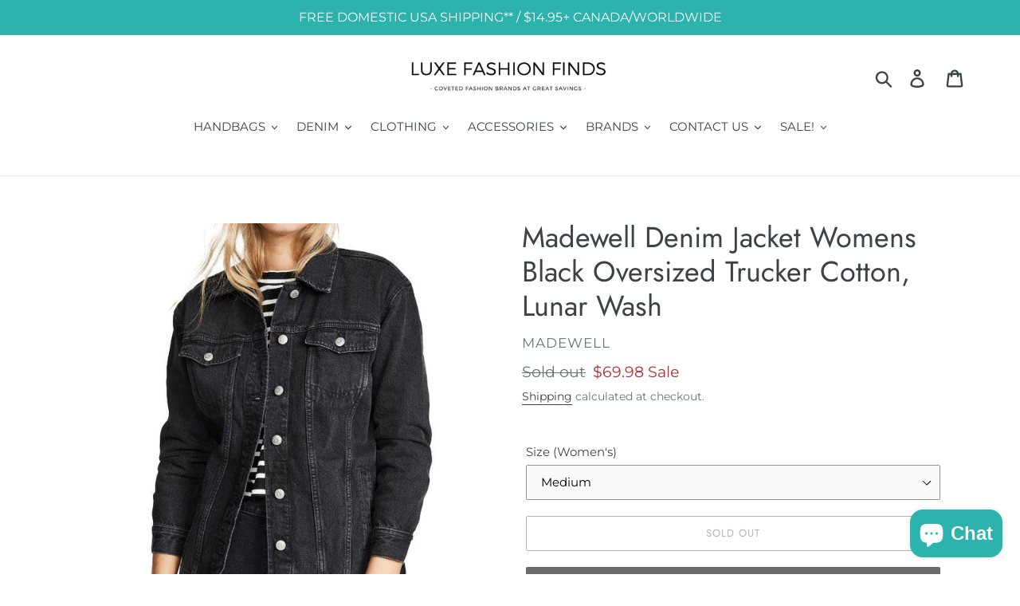

--- FILE ---
content_type: text/html; charset=utf-8
request_url: https://luxefashionfinds.com/en-ca/products/copy-of-madewell-jacket-womens-black-denim-oversized-trucker-cotton-lunar-wash
body_size: 24610
content:
<!doctype html>
<!--[if IE 9]> <html class="ie9 no-js" lang="en"> <![endif]-->
<!--[if (gt IE 9)|!(IE)]><!--> <html class="no-js" lang="en"> <!--<![endif]-->
<head>
  <meta name="google-site-verification" content="rixMdd44Zg5v_KeHrLvR4iTA31CFtOHVldD-n8dsn-o" />
  <meta name="p:domain_verify" content="6b70840f4891532e98115313ed903924"/>
  <meta charset="utf-8">
  <meta http-equiv="X-UA-Compatible" content="IE=edge,chrome=1">
  <meta name="viewport" content="width=device-width,initial-scale=1">
  <meta name="theme-color" content="#6A6A6A">
  <link rel="canonical" href="https://luxefashionfinds.com/en-ca/products/copy-of-madewell-jacket-womens-black-denim-oversized-trucker-cotton-lunar-wash"><title>Madewell Denim Jacket Womens Black Oversized Trucker Cotton, Lunar Was
&ndash; Luxe Fashion Finds</title><meta name="description" content="Coolly oversized, this trucker-style jean jacket has a vintage feel that&#39;ll never go out of style. in a favorite washed black, it has classic details with roots in the &#39;60s like authentic top-stitching and an inside pocket for your phone. Oversized, boxy fit. Collared neckline and button placket Long sleeves with butto"><!-- /snippets/social-meta-tags.liquid -->




<meta property="og:site_name" content="Luxe Fashion Finds">
<meta property="og:url" content="https://luxefashionfinds.com/en-ca/products/copy-of-madewell-jacket-womens-black-denim-oversized-trucker-cotton-lunar-wash">
<meta property="og:title" content="Madewell Denim Jacket Womens Black Oversized Trucker Cotton, Lunar Wash">
<meta property="og:type" content="product">
<meta property="og:description" content="Coolly oversized, this trucker-style jean jacket has a vintage feel that&#39;ll never go out of style. in a favorite washed black, it has classic details with roots in the &#39;60s like authentic top-stitching and an inside pocket for your phone. Oversized, boxy fit. Collared neckline and button placket Long sleeves with butto">

  <meta property="og:price:amount" content="69.98">
  <meta property="og:price:currency" content="USD">

<meta property="og:image" content="http://luxefashionfinds.com/cdn/shop/files/MadewellWomensTruckerBlackDenimOversizedJeanJacket_Lunar_1200x1200.jpg?v=1700935500"><meta property="og:image" content="http://luxefashionfinds.com/cdn/shop/files/MadewellDenimJacketWomensBlackOversizedTruckerCotton_LunarWash_e6d965cc-f92f-46f4-9342-4dcc650f90bb_1200x1200.jpg?v=1700935500"><meta property="og:image" content="http://luxefashionfinds.com/cdn/shop/files/MadewellDenimJacketWomensBlackOversizedTruckerCotton_LunarWash_2_a9e18ad1-1e27-4a05-bb0a-56a4faee99a7_1200x1200.jpg?v=1700935500">
<meta property="og:image:secure_url" content="https://luxefashionfinds.com/cdn/shop/files/MadewellWomensTruckerBlackDenimOversizedJeanJacket_Lunar_1200x1200.jpg?v=1700935500"><meta property="og:image:secure_url" content="https://luxefashionfinds.com/cdn/shop/files/MadewellDenimJacketWomensBlackOversizedTruckerCotton_LunarWash_e6d965cc-f92f-46f4-9342-4dcc650f90bb_1200x1200.jpg?v=1700935500"><meta property="og:image:secure_url" content="https://luxefashionfinds.com/cdn/shop/files/MadewellDenimJacketWomensBlackOversizedTruckerCotton_LunarWash_2_a9e18ad1-1e27-4a05-bb0a-56a4faee99a7_1200x1200.jpg?v=1700935500">


<meta name="twitter:card" content="summary_large_image">
<meta name="twitter:title" content="Madewell Denim Jacket Womens Black Oversized Trucker Cotton, Lunar Wash">
<meta name="twitter:description" content="Coolly oversized, this trucker-style jean jacket has a vintage feel that&#39;ll never go out of style. in a favorite washed black, it has classic details with roots in the &#39;60s like authentic top-stitching and an inside pocket for your phone. Oversized, boxy fit. Collared neckline and button placket Long sleeves with butto">


  <link href="//luxefashionfinds.com/cdn/shop/t/7/assets/theme.scss.css?v=52277680175997103571762455228" rel="stylesheet" type="text/css" media="all" />

  <script>
    var theme = {
      strings: {
        addToCart: "Add to cart",
        soldOut: "Sold out",
        unavailable: "Unavailable",
        regularPrice: "Regular price",
        sale: "Sale",
        showMore: "Show More",
        showLess: "Show Less",
        addressError: "Error looking up that address",
        addressNoResults: "No results for that address",
        addressQueryLimit: "You have exceeded the Google API usage limit. Consider upgrading to a \u003ca href=\"https:\/\/developers.google.com\/maps\/premium\/usage-limits\"\u003ePremium Plan\u003c\/a\u003e.",
        authError: "There was a problem authenticating your Google Maps account.",
        newWindow: "Opens in a new window.",
        external: "Opens external website.",
        newWindowExternal: "Opens external website in a new window."
      },
      moneyFormat: "${{amount}}"
    }

    document.documentElement.className = document.documentElement.className.replace('no-js', 'js');
  </script>

  <!--[if (lte IE 9) ]><script src="//luxefashionfinds.com/cdn/shop/t/7/assets/match-media.min.js?v=22265819453975888031539049689" type="text/javascript"></script><![endif]--><!--[if (gt IE 9)|!(IE)]><!--><script src="//luxefashionfinds.com/cdn/shop/t/7/assets/lazysizes.js?v=68441465964607740661539049689" async="async"></script><!--<![endif]-->
  <!--[if lte IE 9]><script src="//luxefashionfinds.com/cdn/shop/t/7/assets/lazysizes.min.js?v=30769"></script><![endif]-->

  <!--[if (gt IE 9)|!(IE)]><!--><script src="//luxefashionfinds.com/cdn/shop/t/7/assets/vendor.js?v=121857302354663160541539049690" defer="defer"></script><!--<![endif]-->
  <!--[if lte IE 9]><script src="//luxefashionfinds.com/cdn/shop/t/7/assets/vendor.js?v=121857302354663160541539049690"></script><![endif]-->

  <!--[if (gt IE 9)|!(IE)]><!--><script src="//luxefashionfinds.com/cdn/shop/t/7/assets/theme.js?v=64666071769250550331639149940" defer="defer"></script><!--<![endif]-->
  <!--[if lte IE 9]><script src="//luxefashionfinds.com/cdn/shop/t/7/assets/theme.js?v=64666071769250550331639149940"></script><![endif]-->

  <script>window.performance && window.performance.mark && window.performance.mark('shopify.content_for_header.start');</script><meta name="google-site-verification" content="VWaxGKpOBpm07SIRoiJzQTL_-VwaSmqlpnX-LhGHZ2A">
<meta id="shopify-digital-wallet" name="shopify-digital-wallet" content="/1778024546/digital_wallets/dialog">
<meta name="shopify-checkout-api-token" content="31ed3bca5e39ea1b376a544c83c21e2d">
<meta id="in-context-paypal-metadata" data-shop-id="1778024546" data-venmo-supported="false" data-environment="production" data-locale="en_US" data-paypal-v4="true" data-currency="USD">
<link rel="alternate" hreflang="x-default" href="https://luxefashionfinds.com/products/copy-of-madewell-jacket-womens-black-denim-oversized-trucker-cotton-lunar-wash">
<link rel="alternate" hreflang="en" href="https://luxefashionfinds.com/products/copy-of-madewell-jacket-womens-black-denim-oversized-trucker-cotton-lunar-wash">
<link rel="alternate" hreflang="en-CA" href="https://luxefashionfinds.com/en-ca/products/copy-of-madewell-jacket-womens-black-denim-oversized-trucker-cotton-lunar-wash">
<link rel="alternate" type="application/json+oembed" href="https://luxefashionfinds.com/en-ca/products/copy-of-madewell-jacket-womens-black-denim-oversized-trucker-cotton-lunar-wash.oembed">
<script async="async" src="/checkouts/internal/preloads.js?locale=en-CA"></script>
<script id="shopify-features" type="application/json">{"accessToken":"31ed3bca5e39ea1b376a544c83c21e2d","betas":["rich-media-storefront-analytics"],"domain":"luxefashionfinds.com","predictiveSearch":true,"shopId":1778024546,"locale":"en"}</script>
<script>var Shopify = Shopify || {};
Shopify.shop = "luxe-fashionfinds.myshopify.com";
Shopify.locale = "en";
Shopify.currency = {"active":"USD","rate":"1.0"};
Shopify.country = "CA";
Shopify.theme = {"name":"NEW Debut","id":39958577250,"schema_name":"Debut","schema_version":"9.2.0","theme_store_id":796,"role":"main"};
Shopify.theme.handle = "null";
Shopify.theme.style = {"id":null,"handle":null};
Shopify.cdnHost = "luxefashionfinds.com/cdn";
Shopify.routes = Shopify.routes || {};
Shopify.routes.root = "/en-ca/";</script>
<script type="module">!function(o){(o.Shopify=o.Shopify||{}).modules=!0}(window);</script>
<script>!function(o){function n(){var o=[];function n(){o.push(Array.prototype.slice.apply(arguments))}return n.q=o,n}var t=o.Shopify=o.Shopify||{};t.loadFeatures=n(),t.autoloadFeatures=n()}(window);</script>
<script id="shop-js-analytics" type="application/json">{"pageType":"product"}</script>
<script defer="defer" async type="module" src="//luxefashionfinds.com/cdn/shopifycloud/shop-js/modules/v2/client.init-shop-cart-sync_BApSsMSl.en.esm.js"></script>
<script defer="defer" async type="module" src="//luxefashionfinds.com/cdn/shopifycloud/shop-js/modules/v2/chunk.common_CBoos6YZ.esm.js"></script>
<script type="module">
  await import("//luxefashionfinds.com/cdn/shopifycloud/shop-js/modules/v2/client.init-shop-cart-sync_BApSsMSl.en.esm.js");
await import("//luxefashionfinds.com/cdn/shopifycloud/shop-js/modules/v2/chunk.common_CBoos6YZ.esm.js");

  window.Shopify.SignInWithShop?.initShopCartSync?.({"fedCMEnabled":true,"windoidEnabled":true});

</script>
<script>(function() {
  var isLoaded = false;
  function asyncLoad() {
    if (isLoaded) return;
    isLoaded = true;
    var urls = ["\/\/shopify.privy.com\/widget.js?shop=luxe-fashionfinds.myshopify.com","https:\/\/chimpstatic.com\/mcjs-connected\/js\/users\/fa3533507dd188ee18cec3713\/2ea5ec4aefbb0dcc50b6df0ad.js?shop=luxe-fashionfinds.myshopify.com"];
    for (var i = 0; i < urls.length; i++) {
      var s = document.createElement('script');
      s.type = 'text/javascript';
      s.async = true;
      s.src = urls[i];
      var x = document.getElementsByTagName('script')[0];
      x.parentNode.insertBefore(s, x);
    }
  };
  if(window.attachEvent) {
    window.attachEvent('onload', asyncLoad);
  } else {
    window.addEventListener('load', asyncLoad, false);
  }
})();</script>
<script id="__st">var __st={"a":1778024546,"offset":-43200,"reqid":"04b65e37-f97e-4512-bfd5-252524a9063f-1768910274","pageurl":"luxefashionfinds.com\/en-ca\/products\/copy-of-madewell-jacket-womens-black-denim-oversized-trucker-cotton-lunar-wash","u":"ad95bc719522","p":"product","rtyp":"product","rid":8949198520629};</script>
<script>window.ShopifyPaypalV4VisibilityTracking = true;</script>
<script id="captcha-bootstrap">!function(){'use strict';const t='contact',e='account',n='new_comment',o=[[t,t],['blogs',n],['comments',n],[t,'customer']],c=[[e,'customer_login'],[e,'guest_login'],[e,'recover_customer_password'],[e,'create_customer']],r=t=>t.map((([t,e])=>`form[action*='/${t}']:not([data-nocaptcha='true']) input[name='form_type'][value='${e}']`)).join(','),a=t=>()=>t?[...document.querySelectorAll(t)].map((t=>t.form)):[];function s(){const t=[...o],e=r(t);return a(e)}const i='password',u='form_key',d=['recaptcha-v3-token','g-recaptcha-response','h-captcha-response',i],f=()=>{try{return window.sessionStorage}catch{return}},m='__shopify_v',_=t=>t.elements[u];function p(t,e,n=!1){try{const o=window.sessionStorage,c=JSON.parse(o.getItem(e)),{data:r}=function(t){const{data:e,action:n}=t;return t[m]||n?{data:e,action:n}:{data:t,action:n}}(c);for(const[e,n]of Object.entries(r))t.elements[e]&&(t.elements[e].value=n);n&&o.removeItem(e)}catch(o){console.error('form repopulation failed',{error:o})}}const l='form_type',E='cptcha';function T(t){t.dataset[E]=!0}const w=window,h=w.document,L='Shopify',v='ce_forms',y='captcha';let A=!1;((t,e)=>{const n=(g='f06e6c50-85a8-45c8-87d0-21a2b65856fe',I='https://cdn.shopify.com/shopifycloud/storefront-forms-hcaptcha/ce_storefront_forms_captcha_hcaptcha.v1.5.2.iife.js',D={infoText:'Protected by hCaptcha',privacyText:'Privacy',termsText:'Terms'},(t,e,n)=>{const o=w[L][v],c=o.bindForm;if(c)return c(t,g,e,D).then(n);var r;o.q.push([[t,g,e,D],n]),r=I,A||(h.body.append(Object.assign(h.createElement('script'),{id:'captcha-provider',async:!0,src:r})),A=!0)});var g,I,D;w[L]=w[L]||{},w[L][v]=w[L][v]||{},w[L][v].q=[],w[L][y]=w[L][y]||{},w[L][y].protect=function(t,e){n(t,void 0,e),T(t)},Object.freeze(w[L][y]),function(t,e,n,w,h,L){const[v,y,A,g]=function(t,e,n){const i=e?o:[],u=t?c:[],d=[...i,...u],f=r(d),m=r(i),_=r(d.filter((([t,e])=>n.includes(e))));return[a(f),a(m),a(_),s()]}(w,h,L),I=t=>{const e=t.target;return e instanceof HTMLFormElement?e:e&&e.form},D=t=>v().includes(t);t.addEventListener('submit',(t=>{const e=I(t);if(!e)return;const n=D(e)&&!e.dataset.hcaptchaBound&&!e.dataset.recaptchaBound,o=_(e),c=g().includes(e)&&(!o||!o.value);(n||c)&&t.preventDefault(),c&&!n&&(function(t){try{if(!f())return;!function(t){const e=f();if(!e)return;const n=_(t);if(!n)return;const o=n.value;o&&e.removeItem(o)}(t);const e=Array.from(Array(32),(()=>Math.random().toString(36)[2])).join('');!function(t,e){_(t)||t.append(Object.assign(document.createElement('input'),{type:'hidden',name:u})),t.elements[u].value=e}(t,e),function(t,e){const n=f();if(!n)return;const o=[...t.querySelectorAll(`input[type='${i}']`)].map((({name:t})=>t)),c=[...d,...o],r={};for(const[a,s]of new FormData(t).entries())c.includes(a)||(r[a]=s);n.setItem(e,JSON.stringify({[m]:1,action:t.action,data:r}))}(t,e)}catch(e){console.error('failed to persist form',e)}}(e),e.submit())}));const S=(t,e)=>{t&&!t.dataset[E]&&(n(t,e.some((e=>e===t))),T(t))};for(const o of['focusin','change'])t.addEventListener(o,(t=>{const e=I(t);D(e)&&S(e,y())}));const B=e.get('form_key'),M=e.get(l),P=B&&M;t.addEventListener('DOMContentLoaded',(()=>{const t=y();if(P)for(const e of t)e.elements[l].value===M&&p(e,B);[...new Set([...A(),...v().filter((t=>'true'===t.dataset.shopifyCaptcha))])].forEach((e=>S(e,t)))}))}(h,new URLSearchParams(w.location.search),n,t,e,['guest_login'])})(!0,!0)}();</script>
<script integrity="sha256-4kQ18oKyAcykRKYeNunJcIwy7WH5gtpwJnB7kiuLZ1E=" data-source-attribution="shopify.loadfeatures" defer="defer" src="//luxefashionfinds.com/cdn/shopifycloud/storefront/assets/storefront/load_feature-a0a9edcb.js" crossorigin="anonymous"></script>
<script data-source-attribution="shopify.dynamic_checkout.dynamic.init">var Shopify=Shopify||{};Shopify.PaymentButton=Shopify.PaymentButton||{isStorefrontPortableWallets:!0,init:function(){window.Shopify.PaymentButton.init=function(){};var t=document.createElement("script");t.src="https://luxefashionfinds.com/cdn/shopifycloud/portable-wallets/latest/portable-wallets.en.js",t.type="module",document.head.appendChild(t)}};
</script>
<script data-source-attribution="shopify.dynamic_checkout.buyer_consent">
  function portableWalletsHideBuyerConsent(e){var t=document.getElementById("shopify-buyer-consent"),n=document.getElementById("shopify-subscription-policy-button");t&&n&&(t.classList.add("hidden"),t.setAttribute("aria-hidden","true"),n.removeEventListener("click",e))}function portableWalletsShowBuyerConsent(e){var t=document.getElementById("shopify-buyer-consent"),n=document.getElementById("shopify-subscription-policy-button");t&&n&&(t.classList.remove("hidden"),t.removeAttribute("aria-hidden"),n.addEventListener("click",e))}window.Shopify?.PaymentButton&&(window.Shopify.PaymentButton.hideBuyerConsent=portableWalletsHideBuyerConsent,window.Shopify.PaymentButton.showBuyerConsent=portableWalletsShowBuyerConsent);
</script>
<script>
  function portableWalletsCleanup(e){e&&e.src&&console.error("Failed to load portable wallets script "+e.src);var t=document.querySelectorAll("shopify-accelerated-checkout .shopify-payment-button__skeleton, shopify-accelerated-checkout-cart .wallet-cart-button__skeleton"),e=document.getElementById("shopify-buyer-consent");for(let e=0;e<t.length;e++)t[e].remove();e&&e.remove()}function portableWalletsNotLoadedAsModule(e){e instanceof ErrorEvent&&"string"==typeof e.message&&e.message.includes("import.meta")&&"string"==typeof e.filename&&e.filename.includes("portable-wallets")&&(window.removeEventListener("error",portableWalletsNotLoadedAsModule),window.Shopify.PaymentButton.failedToLoad=e,"loading"===document.readyState?document.addEventListener("DOMContentLoaded",window.Shopify.PaymentButton.init):window.Shopify.PaymentButton.init())}window.addEventListener("error",portableWalletsNotLoadedAsModule);
</script>

<script type="module" src="https://luxefashionfinds.com/cdn/shopifycloud/portable-wallets/latest/portable-wallets.en.js" onError="portableWalletsCleanup(this)" crossorigin="anonymous"></script>
<script nomodule>
  document.addEventListener("DOMContentLoaded", portableWalletsCleanup);
</script>

<script id='scb4127' type='text/javascript' async='' src='https://luxefashionfinds.com/cdn/shopifycloud/privacy-banner/storefront-banner.js'></script><link id="shopify-accelerated-checkout-styles" rel="stylesheet" media="screen" href="https://luxefashionfinds.com/cdn/shopifycloud/portable-wallets/latest/accelerated-checkout-backwards-compat.css" crossorigin="anonymous">
<style id="shopify-accelerated-checkout-cart">
        #shopify-buyer-consent {
  margin-top: 1em;
  display: inline-block;
  width: 100%;
}

#shopify-buyer-consent.hidden {
  display: none;
}

#shopify-subscription-policy-button {
  background: none;
  border: none;
  padding: 0;
  text-decoration: underline;
  font-size: inherit;
  cursor: pointer;
}

#shopify-subscription-policy-button::before {
  box-shadow: none;
}

      </style>

<script>window.performance && window.performance.mark && window.performance.mark('shopify.content_for_header.end');</script>
<script src="https://cdn.shopify.com/extensions/e4b3a77b-20c9-4161-b1bb-deb87046128d/inbox-1253/assets/inbox-chat-loader.js" type="text/javascript" defer="defer"></script>
<link href="https://monorail-edge.shopifysvc.com" rel="dns-prefetch">
<script>(function(){if ("sendBeacon" in navigator && "performance" in window) {try {var session_token_from_headers = performance.getEntriesByType('navigation')[0].serverTiming.find(x => x.name == '_s').description;} catch {var session_token_from_headers = undefined;}var session_cookie_matches = document.cookie.match(/_shopify_s=([^;]*)/);var session_token_from_cookie = session_cookie_matches && session_cookie_matches.length === 2 ? session_cookie_matches[1] : "";var session_token = session_token_from_headers || session_token_from_cookie || "";function handle_abandonment_event(e) {var entries = performance.getEntries().filter(function(entry) {return /monorail-edge.shopifysvc.com/.test(entry.name);});if (!window.abandonment_tracked && entries.length === 0) {window.abandonment_tracked = true;var currentMs = Date.now();var navigation_start = performance.timing.navigationStart;var payload = {shop_id: 1778024546,url: window.location.href,navigation_start,duration: currentMs - navigation_start,session_token,page_type: "product"};window.navigator.sendBeacon("https://monorail-edge.shopifysvc.com/v1/produce", JSON.stringify({schema_id: "online_store_buyer_site_abandonment/1.1",payload: payload,metadata: {event_created_at_ms: currentMs,event_sent_at_ms: currentMs}}));}}window.addEventListener('pagehide', handle_abandonment_event);}}());</script>
<script id="web-pixels-manager-setup">(function e(e,d,r,n,o){if(void 0===o&&(o={}),!Boolean(null===(a=null===(i=window.Shopify)||void 0===i?void 0:i.analytics)||void 0===a?void 0:a.replayQueue)){var i,a;window.Shopify=window.Shopify||{};var t=window.Shopify;t.analytics=t.analytics||{};var s=t.analytics;s.replayQueue=[],s.publish=function(e,d,r){return s.replayQueue.push([e,d,r]),!0};try{self.performance.mark("wpm:start")}catch(e){}var l=function(){var e={modern:/Edge?\/(1{2}[4-9]|1[2-9]\d|[2-9]\d{2}|\d{4,})\.\d+(\.\d+|)|Firefox\/(1{2}[4-9]|1[2-9]\d|[2-9]\d{2}|\d{4,})\.\d+(\.\d+|)|Chrom(ium|e)\/(9{2}|\d{3,})\.\d+(\.\d+|)|(Maci|X1{2}).+ Version\/(15\.\d+|(1[6-9]|[2-9]\d|\d{3,})\.\d+)([,.]\d+|)( \(\w+\)|)( Mobile\/\w+|) Safari\/|Chrome.+OPR\/(9{2}|\d{3,})\.\d+\.\d+|(CPU[ +]OS|iPhone[ +]OS|CPU[ +]iPhone|CPU IPhone OS|CPU iPad OS)[ +]+(15[._]\d+|(1[6-9]|[2-9]\d|\d{3,})[._]\d+)([._]\d+|)|Android:?[ /-](13[3-9]|1[4-9]\d|[2-9]\d{2}|\d{4,})(\.\d+|)(\.\d+|)|Android.+Firefox\/(13[5-9]|1[4-9]\d|[2-9]\d{2}|\d{4,})\.\d+(\.\d+|)|Android.+Chrom(ium|e)\/(13[3-9]|1[4-9]\d|[2-9]\d{2}|\d{4,})\.\d+(\.\d+|)|SamsungBrowser\/([2-9]\d|\d{3,})\.\d+/,legacy:/Edge?\/(1[6-9]|[2-9]\d|\d{3,})\.\d+(\.\d+|)|Firefox\/(5[4-9]|[6-9]\d|\d{3,})\.\d+(\.\d+|)|Chrom(ium|e)\/(5[1-9]|[6-9]\d|\d{3,})\.\d+(\.\d+|)([\d.]+$|.*Safari\/(?![\d.]+ Edge\/[\d.]+$))|(Maci|X1{2}).+ Version\/(10\.\d+|(1[1-9]|[2-9]\d|\d{3,})\.\d+)([,.]\d+|)( \(\w+\)|)( Mobile\/\w+|) Safari\/|Chrome.+OPR\/(3[89]|[4-9]\d|\d{3,})\.\d+\.\d+|(CPU[ +]OS|iPhone[ +]OS|CPU[ +]iPhone|CPU IPhone OS|CPU iPad OS)[ +]+(10[._]\d+|(1[1-9]|[2-9]\d|\d{3,})[._]\d+)([._]\d+|)|Android:?[ /-](13[3-9]|1[4-9]\d|[2-9]\d{2}|\d{4,})(\.\d+|)(\.\d+|)|Mobile Safari.+OPR\/([89]\d|\d{3,})\.\d+\.\d+|Android.+Firefox\/(13[5-9]|1[4-9]\d|[2-9]\d{2}|\d{4,})\.\d+(\.\d+|)|Android.+Chrom(ium|e)\/(13[3-9]|1[4-9]\d|[2-9]\d{2}|\d{4,})\.\d+(\.\d+|)|Android.+(UC? ?Browser|UCWEB|U3)[ /]?(15\.([5-9]|\d{2,})|(1[6-9]|[2-9]\d|\d{3,})\.\d+)\.\d+|SamsungBrowser\/(5\.\d+|([6-9]|\d{2,})\.\d+)|Android.+MQ{2}Browser\/(14(\.(9|\d{2,})|)|(1[5-9]|[2-9]\d|\d{3,})(\.\d+|))(\.\d+|)|K[Aa][Ii]OS\/(3\.\d+|([4-9]|\d{2,})\.\d+)(\.\d+|)/},d=e.modern,r=e.legacy,n=navigator.userAgent;return n.match(d)?"modern":n.match(r)?"legacy":"unknown"}(),u="modern"===l?"modern":"legacy",c=(null!=n?n:{modern:"",legacy:""})[u],f=function(e){return[e.baseUrl,"/wpm","/b",e.hashVersion,"modern"===e.buildTarget?"m":"l",".js"].join("")}({baseUrl:d,hashVersion:r,buildTarget:u}),m=function(e){var d=e.version,r=e.bundleTarget,n=e.surface,o=e.pageUrl,i=e.monorailEndpoint;return{emit:function(e){var a=e.status,t=e.errorMsg,s=(new Date).getTime(),l=JSON.stringify({metadata:{event_sent_at_ms:s},events:[{schema_id:"web_pixels_manager_load/3.1",payload:{version:d,bundle_target:r,page_url:o,status:a,surface:n,error_msg:t},metadata:{event_created_at_ms:s}}]});if(!i)return console&&console.warn&&console.warn("[Web Pixels Manager] No Monorail endpoint provided, skipping logging."),!1;try{return self.navigator.sendBeacon.bind(self.navigator)(i,l)}catch(e){}var u=new XMLHttpRequest;try{return u.open("POST",i,!0),u.setRequestHeader("Content-Type","text/plain"),u.send(l),!0}catch(e){return console&&console.warn&&console.warn("[Web Pixels Manager] Got an unhandled error while logging to Monorail."),!1}}}}({version:r,bundleTarget:l,surface:e.surface,pageUrl:self.location.href,monorailEndpoint:e.monorailEndpoint});try{o.browserTarget=l,function(e){var d=e.src,r=e.async,n=void 0===r||r,o=e.onload,i=e.onerror,a=e.sri,t=e.scriptDataAttributes,s=void 0===t?{}:t,l=document.createElement("script"),u=document.querySelector("head"),c=document.querySelector("body");if(l.async=n,l.src=d,a&&(l.integrity=a,l.crossOrigin="anonymous"),s)for(var f in s)if(Object.prototype.hasOwnProperty.call(s,f))try{l.dataset[f]=s[f]}catch(e){}if(o&&l.addEventListener("load",o),i&&l.addEventListener("error",i),u)u.appendChild(l);else{if(!c)throw new Error("Did not find a head or body element to append the script");c.appendChild(l)}}({src:f,async:!0,onload:function(){if(!function(){var e,d;return Boolean(null===(d=null===(e=window.Shopify)||void 0===e?void 0:e.analytics)||void 0===d?void 0:d.initialized)}()){var d=window.webPixelsManager.init(e)||void 0;if(d){var r=window.Shopify.analytics;r.replayQueue.forEach((function(e){var r=e[0],n=e[1],o=e[2];d.publishCustomEvent(r,n,o)})),r.replayQueue=[],r.publish=d.publishCustomEvent,r.visitor=d.visitor,r.initialized=!0}}},onerror:function(){return m.emit({status:"failed",errorMsg:"".concat(f," has failed to load")})},sri:function(e){var d=/^sha384-[A-Za-z0-9+/=]+$/;return"string"==typeof e&&d.test(e)}(c)?c:"",scriptDataAttributes:o}),m.emit({status:"loading"})}catch(e){m.emit({status:"failed",errorMsg:(null==e?void 0:e.message)||"Unknown error"})}}})({shopId: 1778024546,storefrontBaseUrl: "https://luxefashionfinds.com",extensionsBaseUrl: "https://extensions.shopifycdn.com/cdn/shopifycloud/web-pixels-manager",monorailEndpoint: "https://monorail-edge.shopifysvc.com/unstable/produce_batch",surface: "storefront-renderer",enabledBetaFlags: ["2dca8a86"],webPixelsConfigList: [{"id":"918847797","configuration":"{\"config\":\"{\\\"pixel_id\\\":\\\"GT-T5RXN68\\\",\\\"target_country\\\":\\\"US\\\",\\\"gtag_events\\\":[{\\\"type\\\":\\\"search\\\",\\\"action_label\\\":\\\"GT-T5RXN68\\\"},{\\\"type\\\":\\\"begin_checkout\\\",\\\"action_label\\\":\\\"GT-T5RXN68\\\"},{\\\"type\\\":\\\"view_item\\\",\\\"action_label\\\":[\\\"GT-T5RXN68\\\",\\\"MC-9PQFJDT4N7\\\"]},{\\\"type\\\":\\\"purchase\\\",\\\"action_label\\\":[\\\"GT-T5RXN68\\\",\\\"MC-9PQFJDT4N7\\\"]},{\\\"type\\\":\\\"page_view\\\",\\\"action_label\\\":[\\\"GT-T5RXN68\\\",\\\"MC-9PQFJDT4N7\\\"]},{\\\"type\\\":\\\"add_payment_info\\\",\\\"action_label\\\":\\\"GT-T5RXN68\\\"},{\\\"type\\\":\\\"add_to_cart\\\",\\\"action_label\\\":\\\"GT-T5RXN68\\\"}],\\\"enable_monitoring_mode\\\":false}\"}","eventPayloadVersion":"v1","runtimeContext":"OPEN","scriptVersion":"b2a88bafab3e21179ed38636efcd8a93","type":"APP","apiClientId":1780363,"privacyPurposes":[],"dataSharingAdjustments":{"protectedCustomerApprovalScopes":["read_customer_address","read_customer_email","read_customer_name","read_customer_personal_data","read_customer_phone"]}},{"id":"170492213","configuration":"{\"tagID\":\"2613521642743\"}","eventPayloadVersion":"v1","runtimeContext":"STRICT","scriptVersion":"18031546ee651571ed29edbe71a3550b","type":"APP","apiClientId":3009811,"privacyPurposes":["ANALYTICS","MARKETING","SALE_OF_DATA"],"dataSharingAdjustments":{"protectedCustomerApprovalScopes":["read_customer_address","read_customer_email","read_customer_name","read_customer_personal_data","read_customer_phone"]}},{"id":"140411189","eventPayloadVersion":"v1","runtimeContext":"LAX","scriptVersion":"1","type":"CUSTOM","privacyPurposes":["ANALYTICS"],"name":"Google Analytics tag (migrated)"},{"id":"shopify-app-pixel","configuration":"{}","eventPayloadVersion":"v1","runtimeContext":"STRICT","scriptVersion":"0450","apiClientId":"shopify-pixel","type":"APP","privacyPurposes":["ANALYTICS","MARKETING"]},{"id":"shopify-custom-pixel","eventPayloadVersion":"v1","runtimeContext":"LAX","scriptVersion":"0450","apiClientId":"shopify-pixel","type":"CUSTOM","privacyPurposes":["ANALYTICS","MARKETING"]}],isMerchantRequest: false,initData: {"shop":{"name":"Luxe Fashion Finds","paymentSettings":{"currencyCode":"USD"},"myshopifyDomain":"luxe-fashionfinds.myshopify.com","countryCode":"CA","storefrontUrl":"https:\/\/luxefashionfinds.com\/en-ca"},"customer":null,"cart":null,"checkout":null,"productVariants":[{"price":{"amount":69.98,"currencyCode":"USD"},"product":{"title":"Madewell Denim Jacket Womens Black Oversized Trucker Cotton, Lunar Wash","vendor":"Madewell","id":"8949198520629","untranslatedTitle":"Madewell Denim Jacket Womens Black Oversized Trucker Cotton, Lunar Wash","url":"\/en-ca\/products\/copy-of-madewell-jacket-womens-black-denim-oversized-trucker-cotton-lunar-wash","type":"Clothing, Shoes \u0026 Accessories:Women's Clothing:Coats, Jackets \u0026 Vests"},"id":"47489817739573","image":{"src":"\/\/luxefashionfinds.com\/cdn\/shop\/files\/MadewellWomensTruckerBlackDenimOversizedJeanJacket_Lunar.jpg?v=1700935500"},"sku":"MWLNM","title":"Medium","untranslatedTitle":"Medium"}],"purchasingCompany":null},},"https://luxefashionfinds.com/cdn","fcfee988w5aeb613cpc8e4bc33m6693e112",{"modern":"","legacy":""},{"shopId":"1778024546","storefrontBaseUrl":"https:\/\/luxefashionfinds.com","extensionBaseUrl":"https:\/\/extensions.shopifycdn.com\/cdn\/shopifycloud\/web-pixels-manager","surface":"storefront-renderer","enabledBetaFlags":"[\"2dca8a86\"]","isMerchantRequest":"false","hashVersion":"fcfee988w5aeb613cpc8e4bc33m6693e112","publish":"custom","events":"[[\"page_viewed\",{}],[\"product_viewed\",{\"productVariant\":{\"price\":{\"amount\":69.98,\"currencyCode\":\"USD\"},\"product\":{\"title\":\"Madewell Denim Jacket Womens Black Oversized Trucker Cotton, Lunar Wash\",\"vendor\":\"Madewell\",\"id\":\"8949198520629\",\"untranslatedTitle\":\"Madewell Denim Jacket Womens Black Oversized Trucker Cotton, Lunar Wash\",\"url\":\"\/en-ca\/products\/copy-of-madewell-jacket-womens-black-denim-oversized-trucker-cotton-lunar-wash\",\"type\":\"Clothing, Shoes \u0026 Accessories:Women's Clothing:Coats, Jackets \u0026 Vests\"},\"id\":\"47489817739573\",\"image\":{\"src\":\"\/\/luxefashionfinds.com\/cdn\/shop\/files\/MadewellWomensTruckerBlackDenimOversizedJeanJacket_Lunar.jpg?v=1700935500\"},\"sku\":\"MWLNM\",\"title\":\"Medium\",\"untranslatedTitle\":\"Medium\"}}]]"});</script><script>
  window.ShopifyAnalytics = window.ShopifyAnalytics || {};
  window.ShopifyAnalytics.meta = window.ShopifyAnalytics.meta || {};
  window.ShopifyAnalytics.meta.currency = 'USD';
  var meta = {"product":{"id":8949198520629,"gid":"gid:\/\/shopify\/Product\/8949198520629","vendor":"Madewell","type":"Clothing, Shoes \u0026 Accessories:Women's Clothing:Coats, Jackets \u0026 Vests","handle":"copy-of-madewell-jacket-womens-black-denim-oversized-trucker-cotton-lunar-wash","variants":[{"id":47489817739573,"price":6998,"name":"Madewell Denim Jacket Womens Black Oversized Trucker Cotton, Lunar Wash - Medium","public_title":"Medium","sku":"MWLNM"}],"remote":false},"page":{"pageType":"product","resourceType":"product","resourceId":8949198520629,"requestId":"04b65e37-f97e-4512-bfd5-252524a9063f-1768910274"}};
  for (var attr in meta) {
    window.ShopifyAnalytics.meta[attr] = meta[attr];
  }
</script>
<script class="analytics">
  (function () {
    var customDocumentWrite = function(content) {
      var jquery = null;

      if (window.jQuery) {
        jquery = window.jQuery;
      } else if (window.Checkout && window.Checkout.$) {
        jquery = window.Checkout.$;
      }

      if (jquery) {
        jquery('body').append(content);
      }
    };

    var hasLoggedConversion = function(token) {
      if (token) {
        return document.cookie.indexOf('loggedConversion=' + token) !== -1;
      }
      return false;
    }

    var setCookieIfConversion = function(token) {
      if (token) {
        var twoMonthsFromNow = new Date(Date.now());
        twoMonthsFromNow.setMonth(twoMonthsFromNow.getMonth() + 2);

        document.cookie = 'loggedConversion=' + token + '; expires=' + twoMonthsFromNow;
      }
    }

    var trekkie = window.ShopifyAnalytics.lib = window.trekkie = window.trekkie || [];
    if (trekkie.integrations) {
      return;
    }
    trekkie.methods = [
      'identify',
      'page',
      'ready',
      'track',
      'trackForm',
      'trackLink'
    ];
    trekkie.factory = function(method) {
      return function() {
        var args = Array.prototype.slice.call(arguments);
        args.unshift(method);
        trekkie.push(args);
        return trekkie;
      };
    };
    for (var i = 0; i < trekkie.methods.length; i++) {
      var key = trekkie.methods[i];
      trekkie[key] = trekkie.factory(key);
    }
    trekkie.load = function(config) {
      trekkie.config = config || {};
      trekkie.config.initialDocumentCookie = document.cookie;
      var first = document.getElementsByTagName('script')[0];
      var script = document.createElement('script');
      script.type = 'text/javascript';
      script.onerror = function(e) {
        var scriptFallback = document.createElement('script');
        scriptFallback.type = 'text/javascript';
        scriptFallback.onerror = function(error) {
                var Monorail = {
      produce: function produce(monorailDomain, schemaId, payload) {
        var currentMs = new Date().getTime();
        var event = {
          schema_id: schemaId,
          payload: payload,
          metadata: {
            event_created_at_ms: currentMs,
            event_sent_at_ms: currentMs
          }
        };
        return Monorail.sendRequest("https://" + monorailDomain + "/v1/produce", JSON.stringify(event));
      },
      sendRequest: function sendRequest(endpointUrl, payload) {
        // Try the sendBeacon API
        if (window && window.navigator && typeof window.navigator.sendBeacon === 'function' && typeof window.Blob === 'function' && !Monorail.isIos12()) {
          var blobData = new window.Blob([payload], {
            type: 'text/plain'
          });

          if (window.navigator.sendBeacon(endpointUrl, blobData)) {
            return true;
          } // sendBeacon was not successful

        } // XHR beacon

        var xhr = new XMLHttpRequest();

        try {
          xhr.open('POST', endpointUrl);
          xhr.setRequestHeader('Content-Type', 'text/plain');
          xhr.send(payload);
        } catch (e) {
          console.log(e);
        }

        return false;
      },
      isIos12: function isIos12() {
        return window.navigator.userAgent.lastIndexOf('iPhone; CPU iPhone OS 12_') !== -1 || window.navigator.userAgent.lastIndexOf('iPad; CPU OS 12_') !== -1;
      }
    };
    Monorail.produce('monorail-edge.shopifysvc.com',
      'trekkie_storefront_load_errors/1.1',
      {shop_id: 1778024546,
      theme_id: 39958577250,
      app_name: "storefront",
      context_url: window.location.href,
      source_url: "//luxefashionfinds.com/cdn/s/trekkie.storefront.cd680fe47e6c39ca5d5df5f0a32d569bc48c0f27.min.js"});

        };
        scriptFallback.async = true;
        scriptFallback.src = '//luxefashionfinds.com/cdn/s/trekkie.storefront.cd680fe47e6c39ca5d5df5f0a32d569bc48c0f27.min.js';
        first.parentNode.insertBefore(scriptFallback, first);
      };
      script.async = true;
      script.src = '//luxefashionfinds.com/cdn/s/trekkie.storefront.cd680fe47e6c39ca5d5df5f0a32d569bc48c0f27.min.js';
      first.parentNode.insertBefore(script, first);
    };
    trekkie.load(
      {"Trekkie":{"appName":"storefront","development":false,"defaultAttributes":{"shopId":1778024546,"isMerchantRequest":null,"themeId":39958577250,"themeCityHash":"16871830590221755295","contentLanguage":"en","currency":"USD","eventMetadataId":"79d018a6-808d-45fc-bc8e-c9af170d0f5c"},"isServerSideCookieWritingEnabled":true,"monorailRegion":"shop_domain","enabledBetaFlags":["65f19447"]},"Session Attribution":{},"S2S":{"facebookCapiEnabled":false,"source":"trekkie-storefront-renderer","apiClientId":580111}}
    );

    var loaded = false;
    trekkie.ready(function() {
      if (loaded) return;
      loaded = true;

      window.ShopifyAnalytics.lib = window.trekkie;

      var originalDocumentWrite = document.write;
      document.write = customDocumentWrite;
      try { window.ShopifyAnalytics.merchantGoogleAnalytics.call(this); } catch(error) {};
      document.write = originalDocumentWrite;

      window.ShopifyAnalytics.lib.page(null,{"pageType":"product","resourceType":"product","resourceId":8949198520629,"requestId":"04b65e37-f97e-4512-bfd5-252524a9063f-1768910274","shopifyEmitted":true});

      var match = window.location.pathname.match(/checkouts\/(.+)\/(thank_you|post_purchase)/)
      var token = match? match[1]: undefined;
      if (!hasLoggedConversion(token)) {
        setCookieIfConversion(token);
        window.ShopifyAnalytics.lib.track("Viewed Product",{"currency":"USD","variantId":47489817739573,"productId":8949198520629,"productGid":"gid:\/\/shopify\/Product\/8949198520629","name":"Madewell Denim Jacket Womens Black Oversized Trucker Cotton, Lunar Wash - Medium","price":"69.98","sku":"MWLNM","brand":"Madewell","variant":"Medium","category":"Clothing, Shoes \u0026 Accessories:Women's Clothing:Coats, Jackets \u0026 Vests","nonInteraction":true,"remote":false},undefined,undefined,{"shopifyEmitted":true});
      window.ShopifyAnalytics.lib.track("monorail:\/\/trekkie_storefront_viewed_product\/1.1",{"currency":"USD","variantId":47489817739573,"productId":8949198520629,"productGid":"gid:\/\/shopify\/Product\/8949198520629","name":"Madewell Denim Jacket Womens Black Oversized Trucker Cotton, Lunar Wash - Medium","price":"69.98","sku":"MWLNM","brand":"Madewell","variant":"Medium","category":"Clothing, Shoes \u0026 Accessories:Women's Clothing:Coats, Jackets \u0026 Vests","nonInteraction":true,"remote":false,"referer":"https:\/\/luxefashionfinds.com\/en-ca\/products\/copy-of-madewell-jacket-womens-black-denim-oversized-trucker-cotton-lunar-wash"});
      }
    });


        var eventsListenerScript = document.createElement('script');
        eventsListenerScript.async = true;
        eventsListenerScript.src = "//luxefashionfinds.com/cdn/shopifycloud/storefront/assets/shop_events_listener-3da45d37.js";
        document.getElementsByTagName('head')[0].appendChild(eventsListenerScript);

})();</script>
  <script>
  if (!window.ga || (window.ga && typeof window.ga !== 'function')) {
    window.ga = function ga() {
      (window.ga.q = window.ga.q || []).push(arguments);
      if (window.Shopify && window.Shopify.analytics && typeof window.Shopify.analytics.publish === 'function') {
        window.Shopify.analytics.publish("ga_stub_called", {}, {sendTo: "google_osp_migration"});
      }
      console.error("Shopify's Google Analytics stub called with:", Array.from(arguments), "\nSee https://help.shopify.com/manual/promoting-marketing/pixels/pixel-migration#google for more information.");
    };
    if (window.Shopify && window.Shopify.analytics && typeof window.Shopify.analytics.publish === 'function') {
      window.Shopify.analytics.publish("ga_stub_initialized", {}, {sendTo: "google_osp_migration"});
    }
  }
</script>
<script
  defer
  src="https://luxefashionfinds.com/cdn/shopifycloud/perf-kit/shopify-perf-kit-3.0.4.min.js"
  data-application="storefront-renderer"
  data-shop-id="1778024546"
  data-render-region="gcp-us-central1"
  data-page-type="product"
  data-theme-instance-id="39958577250"
  data-theme-name="Debut"
  data-theme-version="9.2.0"
  data-monorail-region="shop_domain"
  data-resource-timing-sampling-rate="10"
  data-shs="true"
  data-shs-beacon="true"
  data-shs-export-with-fetch="true"
  data-shs-logs-sample-rate="1"
  data-shs-beacon-endpoint="https://luxefashionfinds.com/api/collect"
></script>
</head>

<body class="template-product">

  <a class="in-page-link visually-hidden skip-link" href="#MainContent">Skip to content</a>

  <div id="SearchDrawer" class="search-bar drawer drawer--top" role="dialog" aria-modal="true" aria-label="Search">
    <div class="search-bar__table">
      <div class="search-bar__table-cell search-bar__form-wrapper">
        <form class="search search-bar__form" action="/search" method="get" role="search">
          <input class="search__input search-bar__input" type="search" name="q" value="" placeholder="Search" aria-label="Search">
          <button class="search-bar__submit search__submit btn--link" type="submit">
            <svg aria-hidden="true" focusable="false" role="presentation" class="icon icon-search" viewBox="0 0 37 40"><path d="M35.6 36l-9.8-9.8c4.1-5.4 3.6-13.2-1.3-18.1-5.4-5.4-14.2-5.4-19.7 0-5.4 5.4-5.4 14.2 0 19.7 2.6 2.6 6.1 4.1 9.8 4.1 3 0 5.9-1 8.3-2.8l9.8 9.8c.4.4.9.6 1.4.6s1-.2 1.4-.6c.9-.9.9-2.1.1-2.9zm-20.9-8.2c-2.6 0-5.1-1-7-2.9-3.9-3.9-3.9-10.1 0-14C9.6 9 12.2 8 14.7 8s5.1 1 7 2.9c3.9 3.9 3.9 10.1 0 14-1.9 1.9-4.4 2.9-7 2.9z"/></svg>
            <span class="icon__fallback-text">Submit</span>
          </button>
        </form>
      </div>
      <div class="search-bar__table-cell text-right">
        <button type="button" class="btn--link search-bar__close js-drawer-close">
          <svg aria-hidden="true" focusable="false" role="presentation" class="icon icon-close" viewBox="0 0 37 40"><path d="M21.3 23l11-11c.8-.8.8-2 0-2.8-.8-.8-2-.8-2.8 0l-11 11-11-11c-.8-.8-2-.8-2.8 0-.8.8-.8 2 0 2.8l11 11-11 11c-.8.8-.8 2 0 2.8.4.4.9.6 1.4.6s1-.2 1.4-.6l11-11 11 11c.4.4.9.6 1.4.6s1-.2 1.4-.6c.8-.8.8-2 0-2.8l-11-11z"/></svg>
          <span class="icon__fallback-text">Close search</span>
        </button>
      </div>
    </div>
  </div>

  <div id="shopify-section-header" class="shopify-section">
  <style>
    
      .site-header__logo-image {
        max-width: 250px;
      }
    

    
  </style>


<div data-section-id="header" data-section-type="header-section">
  
    
      <style>
        .announcement-bar {
          background-color: #2cb3ae;
        }

        .announcement-bar--link:hover {
          

          
            
            background-color: #37cec8;
          
        }

        .announcement-bar__message {
          color: #ffffff;
        }
      </style>

      
        <a href="/en-ca/policies/shipping-policy" class="announcement-bar announcement-bar--link">
      

        <p class="announcement-bar__message">FREE DOMESTIC USA SHIPPING** / $14.95+ CANADA/WORLDWIDE</p>

      
        </a>
      

    
  

  <header class="site-header logo--center" role="banner">
    <div class="grid grid--no-gutters grid--table site-header__mobile-nav">
      

      <div class="grid__item medium-up--one-third medium-up--push-one-third logo-align--center">
        
        
          <div class="h2 site-header__logo">
        
          
<a href="/" class="site-header__logo-image site-header__logo-image--centered">
              
              <img class="lazyload js"
                   src="//luxefashionfinds.com/cdn/shop/files/Monserat_PART_4_1_22dab2da-74af-498a-ae27-81a9c0c1eb8b_300x300.jpg?v=1613511965"
                   data-src="//luxefashionfinds.com/cdn/shop/files/Monserat_PART_4_1_22dab2da-74af-498a-ae27-81a9c0c1eb8b_{width}x.jpg?v=1613511965"
                   data-widths="[180, 360, 540, 720, 900, 1080, 1296, 1512, 1728, 2048]"
                   data-aspectratio="5.790123456790123"
                   data-sizes="auto"
                   alt="Luxe Fashion Finds"
                   style="max-width: 250px">
              <noscript>
                
                <img src="//luxefashionfinds.com/cdn/shop/files/Monserat_PART_4_1_22dab2da-74af-498a-ae27-81a9c0c1eb8b_250x.jpg?v=1613511965"
                     srcset="//luxefashionfinds.com/cdn/shop/files/Monserat_PART_4_1_22dab2da-74af-498a-ae27-81a9c0c1eb8b_250x.jpg?v=1613511965 1x, //luxefashionfinds.com/cdn/shop/files/Monserat_PART_4_1_22dab2da-74af-498a-ae27-81a9c0c1eb8b_250x@2x.jpg?v=1613511965 2x"
                     alt="Luxe Fashion Finds"
                     style="max-width: 250px;">
              </noscript>
            </a>
          
        
          </div>
        
      </div>

      

      <div class="grid__item medium-up--one-third medium-up--push-one-third text-right site-header__icons site-header__icons--plus">
        <div class="site-header__icons-wrapper">
          <div class="site-header__search site-header__icon">
            <form action="/search" method="get" class="search-header search" role="search">
  <input class="search-header__input search__input"
    type="search"
    name="q"
    placeholder="Search"
    aria-label="Search">
  <button class="search-header__submit search__submit btn--link site-header__icon" type="submit">
    <svg aria-hidden="true" focusable="false" role="presentation" class="icon icon-search" viewBox="0 0 37 40"><path d="M35.6 36l-9.8-9.8c4.1-5.4 3.6-13.2-1.3-18.1-5.4-5.4-14.2-5.4-19.7 0-5.4 5.4-5.4 14.2 0 19.7 2.6 2.6 6.1 4.1 9.8 4.1 3 0 5.9-1 8.3-2.8l9.8 9.8c.4.4.9.6 1.4.6s1-.2 1.4-.6c.9-.9.9-2.1.1-2.9zm-20.9-8.2c-2.6 0-5.1-1-7-2.9-3.9-3.9-3.9-10.1 0-14C9.6 9 12.2 8 14.7 8s5.1 1 7 2.9c3.9 3.9 3.9 10.1 0 14-1.9 1.9-4.4 2.9-7 2.9z"/></svg>
    <span class="icon__fallback-text">Submit</span>
  </button>
</form>

          </div>

          <button type="button" class="btn--link site-header__icon site-header__search-toggle js-drawer-open-top">
            <svg aria-hidden="true" focusable="false" role="presentation" class="icon icon-search" viewBox="0 0 37 40"><path d="M35.6 36l-9.8-9.8c4.1-5.4 3.6-13.2-1.3-18.1-5.4-5.4-14.2-5.4-19.7 0-5.4 5.4-5.4 14.2 0 19.7 2.6 2.6 6.1 4.1 9.8 4.1 3 0 5.9-1 8.3-2.8l9.8 9.8c.4.4.9.6 1.4.6s1-.2 1.4-.6c.9-.9.9-2.1.1-2.9zm-20.9-8.2c-2.6 0-5.1-1-7-2.9-3.9-3.9-3.9-10.1 0-14C9.6 9 12.2 8 14.7 8s5.1 1 7 2.9c3.9 3.9 3.9 10.1 0 14-1.9 1.9-4.4 2.9-7 2.9z"/></svg>
            <span class="icon__fallback-text">Search</span>
          </button>

          
            
              <a href="/account/login" class="site-header__icon site-header__account">
                <svg aria-hidden="true" focusable="false" role="presentation" class="icon icon-login" viewBox="0 0 28.33 37.68"><path d="M14.17 14.9a7.45 7.45 0 1 0-7.5-7.45 7.46 7.46 0 0 0 7.5 7.45zm0-10.91a3.45 3.45 0 1 1-3.5 3.46A3.46 3.46 0 0 1 14.17 4zM14.17 16.47A14.18 14.18 0 0 0 0 30.68c0 1.41.66 4 5.11 5.66a27.17 27.17 0 0 0 9.06 1.34c6.54 0 14.17-1.84 14.17-7a14.18 14.18 0 0 0-14.17-14.21zm0 17.21c-6.3 0-10.17-1.77-10.17-3a10.17 10.17 0 1 1 20.33 0c.01 1.23-3.86 3-10.16 3z"/></svg>
                <span class="icon__fallback-text">Log in</span>
              </a>
            
          

          <a href="/cart" class="site-header__icon site-header__cart">
            <svg aria-hidden="true" focusable="false" role="presentation" class="icon icon-cart" viewBox="0 0 37 40"><path d="M36.5 34.8L33.3 8h-5.9C26.7 3.9 23 .8 18.5.8S10.3 3.9 9.6 8H3.7L.5 34.8c-.2 1.5.4 2.4.9 3 .5.5 1.4 1.2 3.1 1.2h28c1.3 0 2.4-.4 3.1-1.3.7-.7 1-1.8.9-2.9zm-18-30c2.2 0 4.1 1.4 4.7 3.2h-9.5c.7-1.9 2.6-3.2 4.8-3.2zM4.5 35l2.8-23h2.2v3c0 1.1.9 2 2 2s2-.9 2-2v-3h10v3c0 1.1.9 2 2 2s2-.9 2-2v-3h2.2l2.8 23h-28z"/></svg>
            <span class="icon__fallback-text">Cart</span>
            
          </a>

          

          
            <button type="button" class="btn--link site-header__icon site-header__menu js-mobile-nav-toggle mobile-nav--open" aria-controls="MobileNav"  aria-expanded="false" aria-label="Menu">
              <svg aria-hidden="true" focusable="false" role="presentation" class="icon icon-hamburger" viewBox="0 0 37 40"><path d="M33.5 25h-30c-1.1 0-2-.9-2-2s.9-2 2-2h30c1.1 0 2 .9 2 2s-.9 2-2 2zm0-11.5h-30c-1.1 0-2-.9-2-2s.9-2 2-2h30c1.1 0 2 .9 2 2s-.9 2-2 2zm0 23h-30c-1.1 0-2-.9-2-2s.9-2 2-2h30c1.1 0 2 .9 2 2s-.9 2-2 2z"/></svg>
              <svg aria-hidden="true" focusable="false" role="presentation" class="icon icon-close" viewBox="0 0 37 40"><path d="M21.3 23l11-11c.8-.8.8-2 0-2.8-.8-.8-2-.8-2.8 0l-11 11-11-11c-.8-.8-2-.8-2.8 0-.8.8-.8 2 0 2.8l11 11-11 11c-.8.8-.8 2 0 2.8.4.4.9.6 1.4.6s1-.2 1.4-.6l11-11 11 11c.4.4.9.6 1.4.6s1-.2 1.4-.6c.8-.8.8-2 0-2.8l-11-11z"/></svg>
            </button>
          
        </div>

      </div>
    </div>

    <nav class="mobile-nav-wrapper medium-up--hide" role="navigation">
      <ul id="MobileNav" class="mobile-nav">
        
<li class="mobile-nav__item border-bottom">
            
              
              <button type="button" class="btn--link js-toggle-submenu mobile-nav__link" data-target="handbags-1" data-level="1" aria-expanded="false">
                <span class="mobile-nav__label">HANDBAGS</span>
                <div class="mobile-nav__icon">
                  <svg aria-hidden="true" focusable="false" role="presentation" class="icon icon-chevron-right" viewBox="0 0 284.49 498.98"><defs><style>.cls-1{fill:#231f20}</style></defs><path class="cls-1" d="M223.18 628.49a35 35 0 0 1-24.75-59.75L388.17 379 198.43 189.26a35 35 0 0 1 49.5-49.5l214.49 214.49a35 35 0 0 1 0 49.5L247.93 618.24a34.89 34.89 0 0 1-24.75 10.25z" transform="translate(-188.18 -129.51)"/></svg>
                </div>
              </button>
              <ul class="mobile-nav__dropdown" data-parent="handbags-1" data-level="2">
                <li class="visually-hidden" tabindex="-1" data-menu-title="2">HANDBAGS Menu</li>
                <li class="mobile-nav__item border-bottom">
                  <div class="mobile-nav__table">
                    <div class="mobile-nav__table-cell mobile-nav__return">
                      <button class="btn--link js-toggle-submenu mobile-nav__return-btn" type="button" aria-expanded="true" aria-label="HANDBAGS">
                        <svg aria-hidden="true" focusable="false" role="presentation" class="icon icon-chevron-left" viewBox="0 0 284.49 498.98"><defs><style>.cls-1{fill:#231f20}</style></defs><path class="cls-1" d="M437.67 129.51a35 35 0 0 1 24.75 59.75L272.67 379l189.75 189.74a35 35 0 1 1-49.5 49.5L198.43 403.75a35 35 0 0 1 0-49.5l214.49-214.49a34.89 34.89 0 0 1 24.75-10.25z" transform="translate(-188.18 -129.51)"/></svg>
                      </button>
                    </div>
                    <span class="mobile-nav__sublist-link mobile-nav__sublist-header mobile-nav__sublist-header--main-nav-parent">
                      <span class="mobile-nav__label">HANDBAGS</span>
                    </span>
                  </div>
                </li>

                
                  <li class="mobile-nav__item border-bottom">
                    
                      <a href="/en-ca/collections/crossbody-bags" class="mobile-nav__sublist-link">
                        <span class="mobile-nav__label">Crossbody Bags</span>
                      </a>
                    
                  </li>
                
                  <li class="mobile-nav__item border-bottom">
                    
                      <a href="/en-ca/collections/tote-bag-shopper" class="mobile-nav__sublist-link">
                        <span class="mobile-nav__label">Tote | Shoulder Bags</span>
                      </a>
                    
                  </li>
                
                  <li class="mobile-nav__item border-bottom">
                    
                      <a href="/en-ca/collections/clutch" class="mobile-nav__sublist-link">
                        <span class="mobile-nav__label">Clutch Bags</span>
                      </a>
                    
                  </li>
                
                  <li class="mobile-nav__item border-bottom">
                    
                      <a href="/en-ca/collections/work-totes-briefcases" class="mobile-nav__sublist-link">
                        <span class="mobile-nav__label">Work Totes | Briefcases</span>
                      </a>
                    
                  </li>
                
                  <li class="mobile-nav__item">
                    
                      <a href="/en-ca/collections/backpacks" class="mobile-nav__sublist-link">
                        <span class="mobile-nav__label">Backpacks</span>
                      </a>
                    
                  </li>
                
              </ul>
            
          </li>
        
<li class="mobile-nav__item border-bottom">
            
              
              <button type="button" class="btn--link js-toggle-submenu mobile-nav__link" data-target="denim-2" data-level="1" aria-expanded="false">
                <span class="mobile-nav__label">DENIM</span>
                <div class="mobile-nav__icon">
                  <svg aria-hidden="true" focusable="false" role="presentation" class="icon icon-chevron-right" viewBox="0 0 284.49 498.98"><defs><style>.cls-1{fill:#231f20}</style></defs><path class="cls-1" d="M223.18 628.49a35 35 0 0 1-24.75-59.75L388.17 379 198.43 189.26a35 35 0 0 1 49.5-49.5l214.49 214.49a35 35 0 0 1 0 49.5L247.93 618.24a34.89 34.89 0 0 1-24.75 10.25z" transform="translate(-188.18 -129.51)"/></svg>
                </div>
              </button>
              <ul class="mobile-nav__dropdown" data-parent="denim-2" data-level="2">
                <li class="visually-hidden" tabindex="-1" data-menu-title="2">DENIM Menu</li>
                <li class="mobile-nav__item border-bottom">
                  <div class="mobile-nav__table">
                    <div class="mobile-nav__table-cell mobile-nav__return">
                      <button class="btn--link js-toggle-submenu mobile-nav__return-btn" type="button" aria-expanded="true" aria-label="DENIM">
                        <svg aria-hidden="true" focusable="false" role="presentation" class="icon icon-chevron-left" viewBox="0 0 284.49 498.98"><defs><style>.cls-1{fill:#231f20}</style></defs><path class="cls-1" d="M437.67 129.51a35 35 0 0 1 24.75 59.75L272.67 379l189.75 189.74a35 35 0 1 1-49.5 49.5L198.43 403.75a35 35 0 0 1 0-49.5l214.49-214.49a34.89 34.89 0 0 1 24.75-10.25z" transform="translate(-188.18 -129.51)"/></svg>
                      </button>
                    </div>
                    <span class="mobile-nav__sublist-link mobile-nav__sublist-header mobile-nav__sublist-header--main-nav-parent">
                      <span class="mobile-nav__label">DENIM</span>
                    </span>
                  </div>
                </li>

                
                  <li class="mobile-nav__item border-bottom">
                    
                      <a href="/en-ca/collections/frontpage" class="mobile-nav__sublist-link">
                        <span class="mobile-nav__label">All Denim</span>
                      </a>
                    
                  </li>
                
                  <li class="mobile-nav__item border-bottom">
                    
                      <a href="/en-ca/collections/skinny" class="mobile-nav__sublist-link">
                        <span class="mobile-nav__label">Skinny Jeans</span>
                      </a>
                    
                  </li>
                
                  <li class="mobile-nav__item border-bottom">
                    
                      <a href="/en-ca/collections/straight-jeans" class="mobile-nav__sublist-link">
                        <span class="mobile-nav__label">Straight Jeans</span>
                      </a>
                    
                  </li>
                
                  <li class="mobile-nav__item border-bottom">
                    
                      <a href="/en-ca/collections/bootcut-flare-jeans" class="mobile-nav__sublist-link">
                        <span class="mobile-nav__label">Bootcut | Flare Jeans</span>
                      </a>
                    
                  </li>
                
                  <li class="mobile-nav__item border-bottom">
                    
                      <a href="/en-ca/collections/boyfriend-jeans" class="mobile-nav__sublist-link">
                        <span class="mobile-nav__label">Boyfriend Jeans</span>
                      </a>
                    
                  </li>
                
                  <li class="mobile-nav__item border-bottom">
                    
                      <a href="/en-ca/collections/jackets" class="mobile-nav__sublist-link">
                        <span class="mobile-nav__label">Denim Jackets</span>
                      </a>
                    
                  </li>
                
                  <li class="mobile-nav__item border-bottom">
                    
                      <a href="/en-ca/collections/denim-jumpsuits" class="mobile-nav__sublist-link">
                        <span class="mobile-nav__label">Denim Jumpsuits</span>
                      </a>
                    
                  </li>
                
                  <li class="mobile-nav__item">
                    
                      <a href="/en-ca/collections/denim-skirts-shorts" class="mobile-nav__sublist-link">
                        <span class="mobile-nav__label">Denim Skirts | Shorts</span>
                      </a>
                    
                  </li>
                
              </ul>
            
          </li>
        
<li class="mobile-nav__item border-bottom">
            
              
              <button type="button" class="btn--link js-toggle-submenu mobile-nav__link" data-target="clothing-3" data-level="1" aria-expanded="false">
                <span class="mobile-nav__label">CLOTHING</span>
                <div class="mobile-nav__icon">
                  <svg aria-hidden="true" focusable="false" role="presentation" class="icon icon-chevron-right" viewBox="0 0 284.49 498.98"><defs><style>.cls-1{fill:#231f20}</style></defs><path class="cls-1" d="M223.18 628.49a35 35 0 0 1-24.75-59.75L388.17 379 198.43 189.26a35 35 0 0 1 49.5-49.5l214.49 214.49a35 35 0 0 1 0 49.5L247.93 618.24a34.89 34.89 0 0 1-24.75 10.25z" transform="translate(-188.18 -129.51)"/></svg>
                </div>
              </button>
              <ul class="mobile-nav__dropdown" data-parent="clothing-3" data-level="2">
                <li class="visually-hidden" tabindex="-1" data-menu-title="2">CLOTHING Menu</li>
                <li class="mobile-nav__item border-bottom">
                  <div class="mobile-nav__table">
                    <div class="mobile-nav__table-cell mobile-nav__return">
                      <button class="btn--link js-toggle-submenu mobile-nav__return-btn" type="button" aria-expanded="true" aria-label="CLOTHING">
                        <svg aria-hidden="true" focusable="false" role="presentation" class="icon icon-chevron-left" viewBox="0 0 284.49 498.98"><defs><style>.cls-1{fill:#231f20}</style></defs><path class="cls-1" d="M437.67 129.51a35 35 0 0 1 24.75 59.75L272.67 379l189.75 189.74a35 35 0 1 1-49.5 49.5L198.43 403.75a35 35 0 0 1 0-49.5l214.49-214.49a34.89 34.89 0 0 1 24.75-10.25z" transform="translate(-188.18 -129.51)"/></svg>
                      </button>
                    </div>
                    <span class="mobile-nav__sublist-link mobile-nav__sublist-header mobile-nav__sublist-header--main-nav-parent">
                      <span class="mobile-nav__label">CLOTHING</span>
                    </span>
                  </div>
                </li>

                
                  <li class="mobile-nav__item border-bottom">
                    
                      <a href="/en-ca/collections/tops-tees" class="mobile-nav__sublist-link">
                        <span class="mobile-nav__label">Tops | Tees</span>
                      </a>
                    
                  </li>
                
                  <li class="mobile-nav__item border-bottom">
                    
                      <a href="/en-ca/collections/skirts" class="mobile-nav__sublist-link">
                        <span class="mobile-nav__label">Skirts</span>
                      </a>
                    
                  </li>
                
                  <li class="mobile-nav__item border-bottom">
                    
                      <a href="/en-ca/collections/pants" class="mobile-nav__sublist-link">
                        <span class="mobile-nav__label">Pants</span>
                      </a>
                    
                  </li>
                
                  <li class="mobile-nav__item border-bottom">
                    
                      <a href="/en-ca/collections/sweaters" class="mobile-nav__sublist-link">
                        <span class="mobile-nav__label">Sweaters | Cardigans</span>
                      </a>
                    
                  </li>
                
                  <li class="mobile-nav__item">
                    
                      <a href="/en-ca/collections/summer-dresses/dress+max+wrap+column+bodycon+aine+fitandflare" class="mobile-nav__sublist-link">
                        <span class="mobile-nav__label">Dresses</span>
                      </a>
                    
                  </li>
                
              </ul>
            
          </li>
        
<li class="mobile-nav__item border-bottom">
            
              
              <button type="button" class="btn--link js-toggle-submenu mobile-nav__link" data-target="accessories-4" data-level="1" aria-expanded="false">
                <span class="mobile-nav__label">ACCESSORIES</span>
                <div class="mobile-nav__icon">
                  <svg aria-hidden="true" focusable="false" role="presentation" class="icon icon-chevron-right" viewBox="0 0 284.49 498.98"><defs><style>.cls-1{fill:#231f20}</style></defs><path class="cls-1" d="M223.18 628.49a35 35 0 0 1-24.75-59.75L388.17 379 198.43 189.26a35 35 0 0 1 49.5-49.5l214.49 214.49a35 35 0 0 1 0 49.5L247.93 618.24a34.89 34.89 0 0 1-24.75 10.25z" transform="translate(-188.18 -129.51)"/></svg>
                </div>
              </button>
              <ul class="mobile-nav__dropdown" data-parent="accessories-4" data-level="2">
                <li class="visually-hidden" tabindex="-1" data-menu-title="2">ACCESSORIES Menu</li>
                <li class="mobile-nav__item border-bottom">
                  <div class="mobile-nav__table">
                    <div class="mobile-nav__table-cell mobile-nav__return">
                      <button class="btn--link js-toggle-submenu mobile-nav__return-btn" type="button" aria-expanded="true" aria-label="ACCESSORIES">
                        <svg aria-hidden="true" focusable="false" role="presentation" class="icon icon-chevron-left" viewBox="0 0 284.49 498.98"><defs><style>.cls-1{fill:#231f20}</style></defs><path class="cls-1" d="M437.67 129.51a35 35 0 0 1 24.75 59.75L272.67 379l189.75 189.74a35 35 0 1 1-49.5 49.5L198.43 403.75a35 35 0 0 1 0-49.5l214.49-214.49a34.89 34.89 0 0 1 24.75-10.25z" transform="translate(-188.18 -129.51)"/></svg>
                      </button>
                    </div>
                    <span class="mobile-nav__sublist-link mobile-nav__sublist-header mobile-nav__sublist-header--main-nav-parent">
                      <span class="mobile-nav__label">ACCESSORIES</span>
                    </span>
                  </div>
                </li>

                
                  <li class="mobile-nav__item border-bottom">
                    
                      <a href="/en-ca/collections/wallets-women" class="mobile-nav__sublist-link">
                        <span class="mobile-nav__label">Wallets - Women</span>
                      </a>
                    
                  </li>
                
                  <li class="mobile-nav__item border-bottom">
                    
                      <a href="/en-ca/collections/wallets-men" class="mobile-nav__sublist-link">
                        <span class="mobile-nav__label">Wallets - Men</span>
                      </a>
                    
                  </li>
                
                  <li class="mobile-nav__item border-bottom">
                    
                      <a href="/en-ca/collections/bag-charms-key-chains" class="mobile-nav__sublist-link">
                        <span class="mobile-nav__label">Bag Charms | Key Chains</span>
                      </a>
                    
                  </li>
                
                  <li class="mobile-nav__item">
                    
                      <a href="/en-ca/collections/jewelery" class="mobile-nav__sublist-link">
                        <span class="mobile-nav__label">Jewelry</span>
                      </a>
                    
                  </li>
                
              </ul>
            
          </li>
        
<li class="mobile-nav__item border-bottom">
            
              
              <button type="button" class="btn--link js-toggle-submenu mobile-nav__link" data-target="brands-5" data-level="1" aria-expanded="false">
                <span class="mobile-nav__label">BRANDS</span>
                <div class="mobile-nav__icon">
                  <svg aria-hidden="true" focusable="false" role="presentation" class="icon icon-chevron-right" viewBox="0 0 284.49 498.98"><defs><style>.cls-1{fill:#231f20}</style></defs><path class="cls-1" d="M223.18 628.49a35 35 0 0 1-24.75-59.75L388.17 379 198.43 189.26a35 35 0 0 1 49.5-49.5l214.49 214.49a35 35 0 0 1 0 49.5L247.93 618.24a34.89 34.89 0 0 1-24.75 10.25z" transform="translate(-188.18 -129.51)"/></svg>
                </div>
              </button>
              <ul class="mobile-nav__dropdown" data-parent="brands-5" data-level="2">
                <li class="visually-hidden" tabindex="-1" data-menu-title="2">BRANDS Menu</li>
                <li class="mobile-nav__item border-bottom">
                  <div class="mobile-nav__table">
                    <div class="mobile-nav__table-cell mobile-nav__return">
                      <button class="btn--link js-toggle-submenu mobile-nav__return-btn" type="button" aria-expanded="true" aria-label="BRANDS">
                        <svg aria-hidden="true" focusable="false" role="presentation" class="icon icon-chevron-left" viewBox="0 0 284.49 498.98"><defs><style>.cls-1{fill:#231f20}</style></defs><path class="cls-1" d="M437.67 129.51a35 35 0 0 1 24.75 59.75L272.67 379l189.75 189.74a35 35 0 1 1-49.5 49.5L198.43 403.75a35 35 0 0 1 0-49.5l214.49-214.49a34.89 34.89 0 0 1 24.75-10.25z" transform="translate(-188.18 -129.51)"/></svg>
                      </button>
                    </div>
                    <span class="mobile-nav__sublist-link mobile-nav__sublist-header mobile-nav__sublist-header--main-nav-parent">
                      <span class="mobile-nav__label">BRANDS</span>
                    </span>
                  </div>
                </li>

                
                  <li class="mobile-nav__item border-bottom">
                    
                      <a href="/en-ca/collections/ag-adriano-goldschmied" class="mobile-nav__sublist-link">
                        <span class="mobile-nav__label">AG Adriano Goldschmied </span>
                      </a>
                    
                  </li>
                
                  <li class="mobile-nav__item border-bottom">
                    
                      <a href="/en-ca/collections/alice-olivia" class="mobile-nav__sublist-link">
                        <span class="mobile-nav__label">Alice &amp; Olivia</span>
                      </a>
                    
                  </li>
                
                  <li class="mobile-nav__item border-bottom">
                    
                      <a href="/en-ca/collections/amo" class="mobile-nav__sublist-link">
                        <span class="mobile-nav__label">Amo</span>
                      </a>
                    
                  </li>
                
                  <li class="mobile-nav__item border-bottom">
                    
                      <a href="/en-ca/collections/anthropologie" class="mobile-nav__sublist-link">
                        <span class="mobile-nav__label">Anthropologie</span>
                      </a>
                    
                  </li>
                
                  <li class="mobile-nav__item border-bottom">
                    
                      <a href="/en-ca/collections/citizens-of-humanity" class="mobile-nav__sublist-link">
                        <span class="mobile-nav__label">Citizens of Humanity</span>
                      </a>
                    
                  </li>
                
                  <li class="mobile-nav__item border-bottom">
                    
                      <a href="/en-ca/collections/current-elliott" class="mobile-nav__sublist-link">
                        <span class="mobile-nav__label">Current &amp; Elliott</span>
                      </a>
                    
                  </li>
                
                  <li class="mobile-nav__item border-bottom">
                    
                      <a href="/en-ca/collections/derek-lam-10-crosby" class="mobile-nav__sublist-link">
                        <span class="mobile-nav__label">Derek Lam 10 Crosby</span>
                      </a>
                    
                  </li>
                
                  <li class="mobile-nav__item border-bottom">
                    
                      <a href="/en-ca/collections/eileen-fisher" class="mobile-nav__sublist-link">
                        <span class="mobile-nav__label">Eileen Fisher</span>
                      </a>
                    
                  </li>
                
                  <li class="mobile-nav__item border-bottom">
                    
                      <a href="/en-ca/collections/elie-tahari" class="mobile-nav__sublist-link">
                        <span class="mobile-nav__label">Elie Tahari</span>
                      </a>
                    
                  </li>
                
                  <li class="mobile-nav__item border-bottom">
                    
                      <a href="/en-ca/collections/equipment" class="mobile-nav__sublist-link">
                        <span class="mobile-nav__label">Equipment</span>
                      </a>
                    
                  </li>
                
                  <li class="mobile-nav__item border-bottom">
                    
                      <a href="/en-ca/collections/frame-denim" class="mobile-nav__sublist-link">
                        <span class="mobile-nav__label">Frame Denim</span>
                      </a>
                    
                  </li>
                
                  <li class="mobile-nav__item border-bottom">
                    
                      <a href="/en-ca/collections/j-brand" class="mobile-nav__sublist-link">
                        <span class="mobile-nav__label">J Brand</span>
                      </a>
                    
                  </li>
                
                  <li class="mobile-nav__item border-bottom">
                    
                      <a href="/en-ca/collections/joie" class="mobile-nav__sublist-link">
                        <span class="mobile-nav__label">Joie</span>
                      </a>
                    
                  </li>
                
                  <li class="mobile-nav__item border-bottom">
                    
                      <a href="/en-ca/collections/kate-spade-handbags-accessories" class="mobile-nav__sublist-link">
                        <span class="mobile-nav__label">Kate Spade Handbags Accessories</span>
                      </a>
                    
                  </li>
                
                  <li class="mobile-nav__item border-bottom">
                    
                      <a href="/en-ca/collections/kate-spade-clothing" class="mobile-nav__sublist-link">
                        <span class="mobile-nav__label">Kate Spade Clothing</span>
                      </a>
                    
                  </li>
                
                  <li class="mobile-nav__item border-bottom">
                    
                      <a href="/en-ca/collections/mih-jeans" class="mobile-nav__sublist-link">
                        <span class="mobile-nav__label">MiH Denim</span>
                      </a>
                    
                  </li>
                
                  <li class="mobile-nav__item border-bottom">
                    
                      <a href="/en-ca/collections/misa-los-angeles" class="mobile-nav__sublist-link">
                        <span class="mobile-nav__label">Misa Los Angeles</span>
                      </a>
                    
                  </li>
                
                  <li class="mobile-nav__item border-bottom">
                    
                      <a href="/en-ca/collections/mother-denim" class="mobile-nav__sublist-link">
                        <span class="mobile-nav__label">Mother Denim</span>
                      </a>
                    
                  </li>
                
                  <li class="mobile-nav__item border-bottom">
                    
                      <a href="/en-ca/collections/paige-denim" class="mobile-nav__sublist-link">
                        <span class="mobile-nav__label">Paige Denim</span>
                      </a>
                    
                  </li>
                
                  <li class="mobile-nav__item border-bottom">
                    
                      <a href="/en-ca/collections/pilcro-denim" class="mobile-nav__sublist-link">
                        <span class="mobile-nav__label">Pilcro Denim</span>
                      </a>
                    
                  </li>
                
                  <li class="mobile-nav__item border-bottom">
                    
                      <a href="/en-ca/collections/polo-ralph-lauren" class="mobile-nav__sublist-link">
                        <span class="mobile-nav__label">Polo Ralph Lauren</span>
                      </a>
                    
                  </li>
                
                  <li class="mobile-nav__item border-bottom">
                    
                      <a href="/en-ca/collections/rails" class="mobile-nav__sublist-link">
                        <span class="mobile-nav__label">Rails</span>
                      </a>
                    
                  </li>
                
                  <li class="mobile-nav__item border-bottom">
                    
                      <a href="/en-ca/collections/rag-bone" class="mobile-nav__sublist-link">
                        <span class="mobile-nav__label">Rag &amp; Bone</span>
                      </a>
                    
                  </li>
                
                  <li class="mobile-nav__item border-bottom">
                    
                      <a href="/en-ca/collections/rebecca-minkoff" class="mobile-nav__sublist-link">
                        <span class="mobile-nav__label">Rebecca Minkoff</span>
                      </a>
                    
                  </li>
                
                  <li class="mobile-nav__item border-bottom">
                    
                      <a href="/en-ca/collections/rebecca-taylor" class="mobile-nav__sublist-link">
                        <span class="mobile-nav__label">Rebecca Taylor</span>
                      </a>
                    
                  </li>
                
                  <li class="mobile-nav__item border-bottom">
                    
                      <a href="/en-ca/collections/the-kooples" class="mobile-nav__sublist-link">
                        <span class="mobile-nav__label">The Kooples</span>
                      </a>
                    
                  </li>
                
                  <li class="mobile-nav__item border-bottom">
                    
                      <a href="/en-ca/collections/theory" class="mobile-nav__sublist-link">
                        <span class="mobile-nav__label">Theory</span>
                      </a>
                    
                  </li>
                
                  <li class="mobile-nav__item">
                    
                      <a href="/en-ca/collections/tory-burch" class="mobile-nav__sublist-link">
                        <span class="mobile-nav__label">Tory Burch</span>
                      </a>
                    
                  </li>
                
              </ul>
            
          </li>
        
<li class="mobile-nav__item border-bottom">
            
              
              <button type="button" class="btn--link js-toggle-submenu mobile-nav__link" data-target="contact-us-6" data-level="1" aria-expanded="false">
                <span class="mobile-nav__label">CONTACT US</span>
                <div class="mobile-nav__icon">
                  <svg aria-hidden="true" focusable="false" role="presentation" class="icon icon-chevron-right" viewBox="0 0 284.49 498.98"><defs><style>.cls-1{fill:#231f20}</style></defs><path class="cls-1" d="M223.18 628.49a35 35 0 0 1-24.75-59.75L388.17 379 198.43 189.26a35 35 0 0 1 49.5-49.5l214.49 214.49a35 35 0 0 1 0 49.5L247.93 618.24a34.89 34.89 0 0 1-24.75 10.25z" transform="translate(-188.18 -129.51)"/></svg>
                </div>
              </button>
              <ul class="mobile-nav__dropdown" data-parent="contact-us-6" data-level="2">
                <li class="visually-hidden" tabindex="-1" data-menu-title="2">CONTACT US Menu</li>
                <li class="mobile-nav__item border-bottom">
                  <div class="mobile-nav__table">
                    <div class="mobile-nav__table-cell mobile-nav__return">
                      <button class="btn--link js-toggle-submenu mobile-nav__return-btn" type="button" aria-expanded="true" aria-label="CONTACT US">
                        <svg aria-hidden="true" focusable="false" role="presentation" class="icon icon-chevron-left" viewBox="0 0 284.49 498.98"><defs><style>.cls-1{fill:#231f20}</style></defs><path class="cls-1" d="M437.67 129.51a35 35 0 0 1 24.75 59.75L272.67 379l189.75 189.74a35 35 0 1 1-49.5 49.5L198.43 403.75a35 35 0 0 1 0-49.5l214.49-214.49a34.89 34.89 0 0 1 24.75-10.25z" transform="translate(-188.18 -129.51)"/></svg>
                      </button>
                    </div>
                    <span class="mobile-nav__sublist-link mobile-nav__sublist-header mobile-nav__sublist-header--main-nav-parent">
                      <span class="mobile-nav__label">CONTACT US</span>
                    </span>
                  </div>
                </li>

                
                  <li class="mobile-nav__item border-bottom">
                    
                      <a href="/en-ca/pages/contact-us" class="mobile-nav__sublist-link">
                        <span class="mobile-nav__label">Contact Us</span>
                      </a>
                    
                  </li>
                
                  <li class="mobile-nav__item border-bottom">
                    
                      <a href="/en-ca/pages/we-offer-worldwide-shipping" class="mobile-nav__sublist-link">
                        <span class="mobile-nav__label">WORLDWIDE SHIPPING!</span>
                      </a>
                    
                  </li>
                
                  <li class="mobile-nav__item border-bottom">
                    
                      <a href="/en-ca/pages/return-page" class="mobile-nav__sublist-link">
                        <span class="mobile-nav__label">Request a Return</span>
                      </a>
                    
                  </li>
                
                  <li class="mobile-nav__item border-bottom">
                    
                      <a href="/en-ca/pages/our-story" class="mobile-nav__sublist-link">
                        <span class="mobile-nav__label">About Us</span>
                      </a>
                    
                  </li>
                
                  <li class="mobile-nav__item">
                    
                      <a href="https://www.pinterest.com/beautifulwo0961/" class="mobile-nav__sublist-link">
                        <span class="mobile-nav__label">Pinterest</span>
                      </a>
                    
                  </li>
                
              </ul>
            
          </li>
        
<li class="mobile-nav__item">
            
              
              <button type="button" class="btn--link js-toggle-submenu mobile-nav__link" data-target="sale-7" data-level="1" aria-expanded="false">
                <span class="mobile-nav__label">SALE!</span>
                <div class="mobile-nav__icon">
                  <svg aria-hidden="true" focusable="false" role="presentation" class="icon icon-chevron-right" viewBox="0 0 284.49 498.98"><defs><style>.cls-1{fill:#231f20}</style></defs><path class="cls-1" d="M223.18 628.49a35 35 0 0 1-24.75-59.75L388.17 379 198.43 189.26a35 35 0 0 1 49.5-49.5l214.49 214.49a35 35 0 0 1 0 49.5L247.93 618.24a34.89 34.89 0 0 1-24.75 10.25z" transform="translate(-188.18 -129.51)"/></svg>
                </div>
              </button>
              <ul class="mobile-nav__dropdown" data-parent="sale-7" data-level="2">
                <li class="visually-hidden" tabindex="-1" data-menu-title="2">SALE! Menu</li>
                <li class="mobile-nav__item border-bottom">
                  <div class="mobile-nav__table">
                    <div class="mobile-nav__table-cell mobile-nav__return">
                      <button class="btn--link js-toggle-submenu mobile-nav__return-btn" type="button" aria-expanded="true" aria-label="SALE!">
                        <svg aria-hidden="true" focusable="false" role="presentation" class="icon icon-chevron-left" viewBox="0 0 284.49 498.98"><defs><style>.cls-1{fill:#231f20}</style></defs><path class="cls-1" d="M437.67 129.51a35 35 0 0 1 24.75 59.75L272.67 379l189.75 189.74a35 35 0 1 1-49.5 49.5L198.43 403.75a35 35 0 0 1 0-49.5l214.49-214.49a34.89 34.89 0 0 1 24.75-10.25z" transform="translate(-188.18 -129.51)"/></svg>
                      </button>
                    </div>
                    <span class="mobile-nav__sublist-link mobile-nav__sublist-header mobile-nav__sublist-header--main-nav-parent">
                      <span class="mobile-nav__label">SALE!</span>
                    </span>
                  </div>
                </li>

                
                  <li class="mobile-nav__item border-bottom">
                    
                      <a href="/en-ca/collections/all-clearance/Joie+equipment+current&Elliott" class="mobile-nav__sublist-link">
                        <span class="mobile-nav__label">Clothing</span>
                      </a>
                    
                  </li>
                
                  <li class="mobile-nav__item">
                    
                      <a href="/en-ca/collections/handbags-accessories-1" class="mobile-nav__sublist-link">
                        <span class="mobile-nav__label">Handbags &amp; Accessories</span>
                      </a>
                    
                  </li>
                
              </ul>
            
          </li>
        
        
      </ul>
    </nav>
  </header>

  
  <nav class="small--hide border-bottom" id="AccessibleNav" role="navigation">
    <ul class="site-nav list--inline site-nav--centered" id="SiteNav">
  



    
      <li class="site-nav--has-dropdown">
        <button class="site-nav__link site-nav__link--main site-nav__link--button" type="button" aria-haspopup="true" aria-expanded="false" aria-controls="SiteNavLabel-handbags">
          <span class="site-nav__label">HANDBAGS</span><svg aria-hidden="true" focusable="false" role="presentation" class="icon icon--wide icon-chevron-down" viewBox="0 0 498.98 284.49"><defs><style>.cls-1{fill:#231f20}</style></defs><path class="cls-1" d="M80.93 271.76A35 35 0 0 1 140.68 247l189.74 189.75L520.16 247a35 35 0 1 1 49.5 49.5L355.17 511a35 35 0 0 1-49.5 0L91.18 296.5a34.89 34.89 0 0 1-10.25-24.74z" transform="translate(-80.93 -236.76)"/></svg>
        </button>

        <div class="site-nav__dropdown" id="SiteNavLabel-handbags">
          
            <ul>
              
                <li>
                  <a href="/en-ca/collections/crossbody-bags" class="site-nav__link site-nav__child-link">
                    <span class="site-nav__label">Crossbody Bags</span>
                  </a>
                </li>
              
                <li>
                  <a href="/en-ca/collections/tote-bag-shopper" class="site-nav__link site-nav__child-link">
                    <span class="site-nav__label">Tote | Shoulder Bags</span>
                  </a>
                </li>
              
                <li>
                  <a href="/en-ca/collections/clutch" class="site-nav__link site-nav__child-link">
                    <span class="site-nav__label">Clutch Bags</span>
                  </a>
                </li>
              
                <li>
                  <a href="/en-ca/collections/work-totes-briefcases" class="site-nav__link site-nav__child-link">
                    <span class="site-nav__label">Work Totes | Briefcases</span>
                  </a>
                </li>
              
                <li>
                  <a href="/en-ca/collections/backpacks" class="site-nav__link site-nav__child-link site-nav__link--last">
                    <span class="site-nav__label">Backpacks</span>
                  </a>
                </li>
              
            </ul>
          
        </div>
      </li>
    
  



    
      <li class="site-nav--has-dropdown">
        <button class="site-nav__link site-nav__link--main site-nav__link--button" type="button" aria-haspopup="true" aria-expanded="false" aria-controls="SiteNavLabel-denim">
          <span class="site-nav__label">DENIM</span><svg aria-hidden="true" focusable="false" role="presentation" class="icon icon--wide icon-chevron-down" viewBox="0 0 498.98 284.49"><defs><style>.cls-1{fill:#231f20}</style></defs><path class="cls-1" d="M80.93 271.76A35 35 0 0 1 140.68 247l189.74 189.75L520.16 247a35 35 0 1 1 49.5 49.5L355.17 511a35 35 0 0 1-49.5 0L91.18 296.5a34.89 34.89 0 0 1-10.25-24.74z" transform="translate(-80.93 -236.76)"/></svg>
        </button>

        <div class="site-nav__dropdown" id="SiteNavLabel-denim">
          
            <ul>
              
                <li>
                  <a href="/en-ca/collections/frontpage" class="site-nav__link site-nav__child-link">
                    <span class="site-nav__label">All Denim</span>
                  </a>
                </li>
              
                <li>
                  <a href="/en-ca/collections/skinny" class="site-nav__link site-nav__child-link">
                    <span class="site-nav__label">Skinny Jeans</span>
                  </a>
                </li>
              
                <li>
                  <a href="/en-ca/collections/straight-jeans" class="site-nav__link site-nav__child-link">
                    <span class="site-nav__label">Straight Jeans</span>
                  </a>
                </li>
              
                <li>
                  <a href="/en-ca/collections/bootcut-flare-jeans" class="site-nav__link site-nav__child-link">
                    <span class="site-nav__label">Bootcut | Flare Jeans</span>
                  </a>
                </li>
              
                <li>
                  <a href="/en-ca/collections/boyfriend-jeans" class="site-nav__link site-nav__child-link">
                    <span class="site-nav__label">Boyfriend Jeans</span>
                  </a>
                </li>
              
                <li>
                  <a href="/en-ca/collections/jackets" class="site-nav__link site-nav__child-link">
                    <span class="site-nav__label">Denim Jackets</span>
                  </a>
                </li>
              
                <li>
                  <a href="/en-ca/collections/denim-jumpsuits" class="site-nav__link site-nav__child-link">
                    <span class="site-nav__label">Denim Jumpsuits</span>
                  </a>
                </li>
              
                <li>
                  <a href="/en-ca/collections/denim-skirts-shorts" class="site-nav__link site-nav__child-link site-nav__link--last">
                    <span class="site-nav__label">Denim Skirts | Shorts</span>
                  </a>
                </li>
              
            </ul>
          
        </div>
      </li>
    
  



    
      <li class="site-nav--has-dropdown">
        <button class="site-nav__link site-nav__link--main site-nav__link--button" type="button" aria-haspopup="true" aria-expanded="false" aria-controls="SiteNavLabel-clothing">
          <span class="site-nav__label">CLOTHING</span><svg aria-hidden="true" focusable="false" role="presentation" class="icon icon--wide icon-chevron-down" viewBox="0 0 498.98 284.49"><defs><style>.cls-1{fill:#231f20}</style></defs><path class="cls-1" d="M80.93 271.76A35 35 0 0 1 140.68 247l189.74 189.75L520.16 247a35 35 0 1 1 49.5 49.5L355.17 511a35 35 0 0 1-49.5 0L91.18 296.5a34.89 34.89 0 0 1-10.25-24.74z" transform="translate(-80.93 -236.76)"/></svg>
        </button>

        <div class="site-nav__dropdown" id="SiteNavLabel-clothing">
          
            <ul>
              
                <li>
                  <a href="/en-ca/collections/tops-tees" class="site-nav__link site-nav__child-link">
                    <span class="site-nav__label">Tops | Tees</span>
                  </a>
                </li>
              
                <li>
                  <a href="/en-ca/collections/skirts" class="site-nav__link site-nav__child-link">
                    <span class="site-nav__label">Skirts</span>
                  </a>
                </li>
              
                <li>
                  <a href="/en-ca/collections/pants" class="site-nav__link site-nav__child-link">
                    <span class="site-nav__label">Pants</span>
                  </a>
                </li>
              
                <li>
                  <a href="/en-ca/collections/sweaters" class="site-nav__link site-nav__child-link">
                    <span class="site-nav__label">Sweaters | Cardigans</span>
                  </a>
                </li>
              
                <li>
                  <a href="/en-ca/collections/summer-dresses/dress+max+wrap+column+bodycon+aine+fitandflare" class="site-nav__link site-nav__child-link site-nav__link--last">
                    <span class="site-nav__label">Dresses</span>
                  </a>
                </li>
              
            </ul>
          
        </div>
      </li>
    
  



    
      <li class="site-nav--has-dropdown">
        <button class="site-nav__link site-nav__link--main site-nav__link--button" type="button" aria-haspopup="true" aria-expanded="false" aria-controls="SiteNavLabel-accessories">
          <span class="site-nav__label">ACCESSORIES</span><svg aria-hidden="true" focusable="false" role="presentation" class="icon icon--wide icon-chevron-down" viewBox="0 0 498.98 284.49"><defs><style>.cls-1{fill:#231f20}</style></defs><path class="cls-1" d="M80.93 271.76A35 35 0 0 1 140.68 247l189.74 189.75L520.16 247a35 35 0 1 1 49.5 49.5L355.17 511a35 35 0 0 1-49.5 0L91.18 296.5a34.89 34.89 0 0 1-10.25-24.74z" transform="translate(-80.93 -236.76)"/></svg>
        </button>

        <div class="site-nav__dropdown" id="SiteNavLabel-accessories">
          
            <ul>
              
                <li>
                  <a href="/en-ca/collections/wallets-women" class="site-nav__link site-nav__child-link">
                    <span class="site-nav__label">Wallets - Women</span>
                  </a>
                </li>
              
                <li>
                  <a href="/en-ca/collections/wallets-men" class="site-nav__link site-nav__child-link">
                    <span class="site-nav__label">Wallets - Men</span>
                  </a>
                </li>
              
                <li>
                  <a href="/en-ca/collections/bag-charms-key-chains" class="site-nav__link site-nav__child-link">
                    <span class="site-nav__label">Bag Charms | Key Chains</span>
                  </a>
                </li>
              
                <li>
                  <a href="/en-ca/collections/jewelery" class="site-nav__link site-nav__child-link site-nav__link--last">
                    <span class="site-nav__label">Jewelry</span>
                  </a>
                </li>
              
            </ul>
          
        </div>
      </li>
    
  



    
      <li class="site-nav--has-dropdown">
        <button class="site-nav__link site-nav__link--main site-nav__link--button" type="button" aria-haspopup="true" aria-expanded="false" aria-controls="SiteNavLabel-brands">
          <span class="site-nav__label">BRANDS</span><svg aria-hidden="true" focusable="false" role="presentation" class="icon icon--wide icon-chevron-down" viewBox="0 0 498.98 284.49"><defs><style>.cls-1{fill:#231f20}</style></defs><path class="cls-1" d="M80.93 271.76A35 35 0 0 1 140.68 247l189.74 189.75L520.16 247a35 35 0 1 1 49.5 49.5L355.17 511a35 35 0 0 1-49.5 0L91.18 296.5a34.89 34.89 0 0 1-10.25-24.74z" transform="translate(-80.93 -236.76)"/></svg>
        </button>

        <div class="site-nav__dropdown" id="SiteNavLabel-brands">
          
            <ul>
              
                <li>
                  <a href="/en-ca/collections/ag-adriano-goldschmied" class="site-nav__link site-nav__child-link">
                    <span class="site-nav__label">AG Adriano Goldschmied </span>
                  </a>
                </li>
              
                <li>
                  <a href="/en-ca/collections/alice-olivia" class="site-nav__link site-nav__child-link">
                    <span class="site-nav__label">Alice &amp; Olivia</span>
                  </a>
                </li>
              
                <li>
                  <a href="/en-ca/collections/amo" class="site-nav__link site-nav__child-link">
                    <span class="site-nav__label">Amo</span>
                  </a>
                </li>
              
                <li>
                  <a href="/en-ca/collections/anthropologie" class="site-nav__link site-nav__child-link">
                    <span class="site-nav__label">Anthropologie</span>
                  </a>
                </li>
              
                <li>
                  <a href="/en-ca/collections/citizens-of-humanity" class="site-nav__link site-nav__child-link">
                    <span class="site-nav__label">Citizens of Humanity</span>
                  </a>
                </li>
              
                <li>
                  <a href="/en-ca/collections/current-elliott" class="site-nav__link site-nav__child-link">
                    <span class="site-nav__label">Current &amp; Elliott</span>
                  </a>
                </li>
              
                <li>
                  <a href="/en-ca/collections/derek-lam-10-crosby" class="site-nav__link site-nav__child-link">
                    <span class="site-nav__label">Derek Lam 10 Crosby</span>
                  </a>
                </li>
              
                <li>
                  <a href="/en-ca/collections/eileen-fisher" class="site-nav__link site-nav__child-link">
                    <span class="site-nav__label">Eileen Fisher</span>
                  </a>
                </li>
              
                <li>
                  <a href="/en-ca/collections/elie-tahari" class="site-nav__link site-nav__child-link">
                    <span class="site-nav__label">Elie Tahari</span>
                  </a>
                </li>
              
                <li>
                  <a href="/en-ca/collections/equipment" class="site-nav__link site-nav__child-link">
                    <span class="site-nav__label">Equipment</span>
                  </a>
                </li>
              
                <li>
                  <a href="/en-ca/collections/frame-denim" class="site-nav__link site-nav__child-link">
                    <span class="site-nav__label">Frame Denim</span>
                  </a>
                </li>
              
                <li>
                  <a href="/en-ca/collections/j-brand" class="site-nav__link site-nav__child-link">
                    <span class="site-nav__label">J Brand</span>
                  </a>
                </li>
              
                <li>
                  <a href="/en-ca/collections/joie" class="site-nav__link site-nav__child-link">
                    <span class="site-nav__label">Joie</span>
                  </a>
                </li>
              
                <li>
                  <a href="/en-ca/collections/kate-spade-handbags-accessories" class="site-nav__link site-nav__child-link">
                    <span class="site-nav__label">Kate Spade Handbags Accessories</span>
                  </a>
                </li>
              
                <li>
                  <a href="/en-ca/collections/kate-spade-clothing" class="site-nav__link site-nav__child-link">
                    <span class="site-nav__label">Kate Spade Clothing</span>
                  </a>
                </li>
              
                <li>
                  <a href="/en-ca/collections/mih-jeans" class="site-nav__link site-nav__child-link">
                    <span class="site-nav__label">MiH Denim</span>
                  </a>
                </li>
              
                <li>
                  <a href="/en-ca/collections/misa-los-angeles" class="site-nav__link site-nav__child-link">
                    <span class="site-nav__label">Misa Los Angeles</span>
                  </a>
                </li>
              
                <li>
                  <a href="/en-ca/collections/mother-denim" class="site-nav__link site-nav__child-link">
                    <span class="site-nav__label">Mother Denim</span>
                  </a>
                </li>
              
                <li>
                  <a href="/en-ca/collections/paige-denim" class="site-nav__link site-nav__child-link">
                    <span class="site-nav__label">Paige Denim</span>
                  </a>
                </li>
              
                <li>
                  <a href="/en-ca/collections/pilcro-denim" class="site-nav__link site-nav__child-link">
                    <span class="site-nav__label">Pilcro Denim</span>
                  </a>
                </li>
              
                <li>
                  <a href="/en-ca/collections/polo-ralph-lauren" class="site-nav__link site-nav__child-link">
                    <span class="site-nav__label">Polo Ralph Lauren</span>
                  </a>
                </li>
              
                <li>
                  <a href="/en-ca/collections/rails" class="site-nav__link site-nav__child-link">
                    <span class="site-nav__label">Rails</span>
                  </a>
                </li>
              
                <li>
                  <a href="/en-ca/collections/rag-bone" class="site-nav__link site-nav__child-link">
                    <span class="site-nav__label">Rag &amp; Bone</span>
                  </a>
                </li>
              
                <li>
                  <a href="/en-ca/collections/rebecca-minkoff" class="site-nav__link site-nav__child-link">
                    <span class="site-nav__label">Rebecca Minkoff</span>
                  </a>
                </li>
              
                <li>
                  <a href="/en-ca/collections/rebecca-taylor" class="site-nav__link site-nav__child-link">
                    <span class="site-nav__label">Rebecca Taylor</span>
                  </a>
                </li>
              
                <li>
                  <a href="/en-ca/collections/the-kooples" class="site-nav__link site-nav__child-link">
                    <span class="site-nav__label">The Kooples</span>
                  </a>
                </li>
              
                <li>
                  <a href="/en-ca/collections/theory" class="site-nav__link site-nav__child-link">
                    <span class="site-nav__label">Theory</span>
                  </a>
                </li>
              
                <li>
                  <a href="/en-ca/collections/tory-burch" class="site-nav__link site-nav__child-link site-nav__link--last">
                    <span class="site-nav__label">Tory Burch</span>
                  </a>
                </li>
              
            </ul>
          
        </div>
      </li>
    
  



    
      <li class="site-nav--has-dropdown">
        <button class="site-nav__link site-nav__link--main site-nav__link--button" type="button" aria-haspopup="true" aria-expanded="false" aria-controls="SiteNavLabel-contact-us">
          <span class="site-nav__label">CONTACT US</span><svg aria-hidden="true" focusable="false" role="presentation" class="icon icon--wide icon-chevron-down" viewBox="0 0 498.98 284.49"><defs><style>.cls-1{fill:#231f20}</style></defs><path class="cls-1" d="M80.93 271.76A35 35 0 0 1 140.68 247l189.74 189.75L520.16 247a35 35 0 1 1 49.5 49.5L355.17 511a35 35 0 0 1-49.5 0L91.18 296.5a34.89 34.89 0 0 1-10.25-24.74z" transform="translate(-80.93 -236.76)"/></svg>
        </button>

        <div class="site-nav__dropdown" id="SiteNavLabel-contact-us">
          
            <ul>
              
                <li>
                  <a href="/en-ca/pages/contact-us" class="site-nav__link site-nav__child-link">
                    <span class="site-nav__label">Contact Us</span>
                  </a>
                </li>
              
                <li>
                  <a href="/en-ca/pages/we-offer-worldwide-shipping" class="site-nav__link site-nav__child-link">
                    <span class="site-nav__label">WORLDWIDE SHIPPING!</span>
                  </a>
                </li>
              
                <li>
                  <a href="/en-ca/pages/return-page" class="site-nav__link site-nav__child-link">
                    <span class="site-nav__label">Request a Return</span>
                  </a>
                </li>
              
                <li>
                  <a href="/en-ca/pages/our-story" class="site-nav__link site-nav__child-link">
                    <span class="site-nav__label">About Us</span>
                  </a>
                </li>
              
                <li>
                  <a href="https://www.pinterest.com/beautifulwo0961/" class="site-nav__link site-nav__child-link site-nav__link--last">
                    <span class="site-nav__label">Pinterest</span>
                  </a>
                </li>
              
            </ul>
          
        </div>
      </li>
    
  



    
      <li class="site-nav--has-dropdown">
        <button class="site-nav__link site-nav__link--main site-nav__link--button" type="button" aria-haspopup="true" aria-expanded="false" aria-controls="SiteNavLabel-sale">
          <span class="site-nav__label">SALE!</span><svg aria-hidden="true" focusable="false" role="presentation" class="icon icon--wide icon-chevron-down" viewBox="0 0 498.98 284.49"><defs><style>.cls-1{fill:#231f20}</style></defs><path class="cls-1" d="M80.93 271.76A35 35 0 0 1 140.68 247l189.74 189.75L520.16 247a35 35 0 1 1 49.5 49.5L355.17 511a35 35 0 0 1-49.5 0L91.18 296.5a34.89 34.89 0 0 1-10.25-24.74z" transform="translate(-80.93 -236.76)"/></svg>
        </button>

        <div class="site-nav__dropdown" id="SiteNavLabel-sale">
          
            <ul>
              
                <li>
                  <a href="/en-ca/collections/all-clearance/Joie+equipment+current&Elliott" class="site-nav__link site-nav__child-link">
                    <span class="site-nav__label">Clothing</span>
                  </a>
                </li>
              
                <li>
                  <a href="/en-ca/collections/handbags-accessories-1" class="site-nav__link site-nav__child-link site-nav__link--last">
                    <span class="site-nav__label">Handbags &amp; Accessories</span>
                  </a>
                </li>
              
            </ul>
          
        </div>
      </li>
    
  
</ul>

  </nav>
  
</div>



<script type="application/ld+json">
{
  "@context": "http://schema.org",
  "@type": "Organization",
  "name": "Luxe Fashion Finds",
  
    
    "logo": "https://luxefashionfinds.com/cdn/shop/files/Monserat_PART_4_1_22dab2da-74af-498a-ae27-81a9c0c1eb8b_469x.jpg?v=1613511965",
  
  "sameAs": [
    "",
    "",
    "https://www.pinterest.com/beautifulwo0961/",
    "",
    "",
    "",
    "",
    ""
  ],
  "url": "https://luxefashionfinds.com"
}
</script>




</div>

  <div class="page-container" id="PageContainer">

    <main class="main-content js-focus-hidden" id="MainContent" role="main" tabindex="-1">
      

<div id="shopify-section-product-template" class="shopify-section"><div class="product-template__container page-width"
  id="ProductSection-product-template"
  data-section-id="product-template"
  data-section-type="product"
  data-enable-history-state="true"
>
  


  <div class="grid product-single product-single--medium-image">
    <div class="grid__item product-single__photos medium-up--one-half">
        
        
        
        
<style>
  
  
  @media screen and (min-width: 750px) { 
    #FeaturedImage-product-template-44190099603765 {
      max-width: 440.4632152588556px;
      max-height: 530px;
    }
    #FeaturedImageZoom-product-template-44190099603765-wrapper {
      max-width: 440.4632152588556px;
      max-height: 530px;
    }
   } 
  
  
    
    @media screen and (max-width: 749px) {
      #FeaturedImage-product-template-44190099603765 {
        max-width: 623.2970027247957px;
        max-height: 750px;
      }
      #FeaturedImageZoom-product-template-44190099603765-wrapper {
        max-width: 623.2970027247957px;
      }
    }
  
</style>


        <div id="FeaturedImageZoom-product-template-44190099603765-wrapper" class="product-single__photo-wrapper js">
          <div
          id="FeaturedImageZoom-product-template-44190099603765"
          style="padding-top:120.32786885245903%;"
          class="product-single__photo js-zoom-enabled product-single__photo--has-thumbnails"
          data-image-id="44190099603765"
           data-zoom="//luxefashionfinds.com/cdn/shop/files/MadewellWomensTruckerBlackDenimOversizedJeanJacket_Lunar_1024x1024@2x.jpg?v=1700935500">
            <img id="FeaturedImage-product-template-44190099603765"
                 class="feature-row__image product-featured-img lazyload"
                 src="//luxefashionfinds.com/cdn/shop/files/MadewellWomensTruckerBlackDenimOversizedJeanJacket_Lunar_300x300.jpg?v=1700935500"
                 data-src="//luxefashionfinds.com/cdn/shop/files/MadewellWomensTruckerBlackDenimOversizedJeanJacket_Lunar_{width}x.jpg?v=1700935500"
                 data-widths="[180, 360, 540, 720, 900, 1080, 1296, 1512, 1728, 2048]"
                 data-aspectratio="0.8310626702997275"
                 data-sizes="auto"
                 tabindex="-1"
                 alt="Madewell Denim Jacket Womens Black Oversized Trucker Cotton, Lunar Wash">
          </div>
        </div>
      
        
        
        
        
<style>
  
  
  @media screen and (min-width: 750px) { 
    #FeaturedImage-product-template-44190135419189 {
      max-width: 479.66480446927375px;
      max-height: 530px;
    }
    #FeaturedImageZoom-product-template-44190135419189-wrapper {
      max-width: 479.66480446927375px;
      max-height: 530px;
    }
   } 
  
  
    
    @media screen and (max-width: 749px) {
      #FeaturedImage-product-template-44190135419189 {
        max-width: 678.7709497206704px;
        max-height: 750px;
      }
      #FeaturedImageZoom-product-template-44190135419189-wrapper {
        max-width: 678.7709497206704px;
      }
    }
  
</style>


        <div id="FeaturedImageZoom-product-template-44190135419189-wrapper" class="product-single__photo-wrapper js">
          <div
          id="FeaturedImageZoom-product-template-44190135419189"
          style="padding-top:110.49382716049384%;"
          class="product-single__photo js-zoom-enabled product-single__photo--has-thumbnails hide"
          data-image-id="44190135419189"
           data-zoom="//luxefashionfinds.com/cdn/shop/files/MadewellDenimJacketWomensBlackOversizedTruckerCotton_LunarWash_e6d965cc-f92f-46f4-9342-4dcc650f90bb_1024x1024@2x.jpg?v=1700935500">
            <img id="FeaturedImage-product-template-44190135419189"
                 class="feature-row__image product-featured-img lazyload lazypreload"
                 src="//luxefashionfinds.com/cdn/shop/files/MadewellDenimJacketWomensBlackOversizedTruckerCotton_LunarWash_e6d965cc-f92f-46f4-9342-4dcc650f90bb_300x300.jpg?v=1700935500"
                 data-src="//luxefashionfinds.com/cdn/shop/files/MadewellDenimJacketWomensBlackOversizedTruckerCotton_LunarWash_e6d965cc-f92f-46f4-9342-4dcc650f90bb_{width}x.jpg?v=1700935500"
                 data-widths="[180, 360, 540, 720, 900, 1080, 1296, 1512, 1728, 2048]"
                 data-aspectratio="0.9050279329608939"
                 data-sizes="auto"
                 tabindex="-1"
                 alt="Madewell Denim Jacket Womens Black Oversized Trucker Cotton, Lunar Wash">
          </div>
        </div>
      
        
        
        
        
<style>
  
  
  @media screen and (min-width: 750px) { 
    #FeaturedImage-product-template-44190135353653 {
      max-width: 428.05137844611534px;
      max-height: 530px;
    }
    #FeaturedImageZoom-product-template-44190135353653-wrapper {
      max-width: 428.05137844611534px;
      max-height: 530px;
    }
   } 
  
  
    
    @media screen and (max-width: 749px) {
      #FeaturedImage-product-template-44190135353653 {
        max-width: 605.7330827067669px;
        max-height: 750px;
      }
      #FeaturedImageZoom-product-template-44190135353653-wrapper {
        max-width: 605.7330827067669px;
      }
    }
  
</style>


        <div id="FeaturedImageZoom-product-template-44190135353653-wrapper" class="product-single__photo-wrapper js">
          <div
          id="FeaturedImageZoom-product-template-44190135353653"
          style="padding-top:123.81691233514351%;"
          class="product-single__photo js-zoom-enabled product-single__photo--has-thumbnails hide"
          data-image-id="44190135353653"
           data-zoom="//luxefashionfinds.com/cdn/shop/files/MadewellDenimJacketWomensBlackOversizedTruckerCotton_LunarWash_2_a9e18ad1-1e27-4a05-bb0a-56a4faee99a7_1024x1024@2x.jpg?v=1700935500">
            <img id="FeaturedImage-product-template-44190135353653"
                 class="feature-row__image product-featured-img lazyload lazypreload"
                 src="//luxefashionfinds.com/cdn/shop/files/MadewellDenimJacketWomensBlackOversizedTruckerCotton_LunarWash_2_a9e18ad1-1e27-4a05-bb0a-56a4faee99a7_300x300.jpg?v=1700935500"
                 data-src="//luxefashionfinds.com/cdn/shop/files/MadewellDenimJacketWomensBlackOversizedTruckerCotton_LunarWash_2_a9e18ad1-1e27-4a05-bb0a-56a4faee99a7_{width}x.jpg?v=1700935500"
                 data-widths="[180, 360, 540, 720, 900, 1080, 1296, 1512, 1728, 2048]"
                 data-aspectratio="0.8076441102756893"
                 data-sizes="auto"
                 tabindex="-1"
                 alt="Madewell Denim Jacket Womens Black Oversized Trucker Cotton, Lunar Wash">
          </div>
        </div>
      
        
        
        
        
<style>
  
  
  @media screen and (min-width: 750px) { 
    #FeaturedImage-product-template-44190099046709 {
      max-width: 448.5086705202312px;
      max-height: 530px;
    }
    #FeaturedImageZoom-product-template-44190099046709-wrapper {
      max-width: 448.5086705202312px;
      max-height: 530px;
    }
   } 
  
  
    
    @media screen and (max-width: 749px) {
      #FeaturedImage-product-template-44190099046709 {
        max-width: 634.6820809248555px;
        max-height: 750px;
      }
      #FeaturedImageZoom-product-template-44190099046709-wrapper {
        max-width: 634.6820809248555px;
      }
    }
  
</style>


        <div id="FeaturedImageZoom-product-template-44190099046709-wrapper" class="product-single__photo-wrapper js">
          <div
          id="FeaturedImageZoom-product-template-44190099046709"
          style="padding-top:118.16939890710383%;"
          class="product-single__photo js-zoom-enabled product-single__photo--has-thumbnails hide"
          data-image-id="44190099046709"
           data-zoom="//luxefashionfinds.com/cdn/shop/files/MadewellWomensTruckerDenimOversizedBlackJeanJacket_Lunar_1024x1024@2x.jpg?v=1700935500">
            <img id="FeaturedImage-product-template-44190099046709"
                 class="feature-row__image product-featured-img lazyload lazypreload"
                 src="//luxefashionfinds.com/cdn/shop/files/MadewellWomensTruckerDenimOversizedBlackJeanJacket_Lunar_300x300.jpg?v=1700935500"
                 data-src="//luxefashionfinds.com/cdn/shop/files/MadewellWomensTruckerDenimOversizedBlackJeanJacket_Lunar_{width}x.jpg?v=1700935500"
                 data-widths="[180, 360, 540, 720, 900, 1080, 1296, 1512, 1728, 2048]"
                 data-aspectratio="0.846242774566474"
                 data-sizes="auto"
                 tabindex="-1"
                 alt="Madewell Denim Jacket Womens Black Oversized Trucker Cotton, Lunar Wash">
          </div>
        </div>
      
        
        
        
        
<style>
  
  
  @media screen and (min-width: 750px) { 
    #FeaturedImage-product-template-44190099276085 {
      max-width: 520.3636363636364px;
      max-height: 530px;
    }
    #FeaturedImageZoom-product-template-44190099276085-wrapper {
      max-width: 520.3636363636364px;
      max-height: 530px;
    }
   } 
  
  
    
    @media screen and (max-width: 749px) {
      #FeaturedImage-product-template-44190099276085 {
        max-width: 736.3636363636364px;
        max-height: 750px;
      }
      #FeaturedImageZoom-product-template-44190099276085-wrapper {
        max-width: 736.3636363636364px;
      }
    }
  
</style>


        <div id="FeaturedImageZoom-product-template-44190099276085-wrapper" class="product-single__photo-wrapper js">
          <div
          id="FeaturedImageZoom-product-template-44190099276085"
          style="padding-top:101.85185185185186%;"
          class="product-single__photo js-zoom-enabled product-single__photo--has-thumbnails hide"
          data-image-id="44190099276085"
           data-zoom="//luxefashionfinds.com/cdn/shop/files/MadewellWomensTruckerBlackDenimOversizedJeanJacket_LunarWash_1024x1024@2x.jpg?v=1700935500">
            <img id="FeaturedImage-product-template-44190099276085"
                 class="feature-row__image product-featured-img lazyload lazypreload"
                 src="//luxefashionfinds.com/cdn/shop/files/MadewellWomensTruckerBlackDenimOversizedJeanJacket_LunarWash_300x300.jpg?v=1700935500"
                 data-src="//luxefashionfinds.com/cdn/shop/files/MadewellWomensTruckerBlackDenimOversizedJeanJacket_LunarWash_{width}x.jpg?v=1700935500"
                 data-widths="[180, 360, 540, 720, 900, 1080, 1296, 1512, 1728, 2048]"
                 data-aspectratio="0.9818181818181818"
                 data-sizes="auto"
                 tabindex="-1"
                 alt="Madewell Denim Jacket Womens Black Oversized Trucker Cotton, Lunar Wash">
          </div>
        </div>
      
        
        
        
        
<style>
  
  
  @media screen and (min-width: 750px) { 
    #FeaturedImage-product-template-44190099636533 {
      max-width: 382.7021822849807px;
      max-height: 530px;
    }
    #FeaturedImageZoom-product-template-44190099636533-wrapper {
      max-width: 382.7021822849807px;
      max-height: 530px;
    }
   } 
  
  
    
    @media screen and (max-width: 749px) {
      #FeaturedImage-product-template-44190099636533 {
        max-width: 541.5596919127086px;
        max-height: 750px;
      }
      #FeaturedImageZoom-product-template-44190099636533-wrapper {
        max-width: 541.5596919127086px;
      }
    }
  
</style>


        <div id="FeaturedImageZoom-product-template-44190099636533-wrapper" class="product-single__photo-wrapper js">
          <div
          id="FeaturedImageZoom-product-template-44190099636533"
          style="padding-top:138.48888888888888%;"
          class="product-single__photo js-zoom-enabled product-single__photo--has-thumbnails hide"
          data-image-id="44190099636533"
           data-zoom="//luxefashionfinds.com/cdn/shop/files/MadewellWomensTruckerOversizedBlackDenimJeanJacket_Lunar_1024x1024@2x.jpg?v=1700935500">
            <img id="FeaturedImage-product-template-44190099636533"
                 class="feature-row__image product-featured-img lazyload lazypreload"
                 src="//luxefashionfinds.com/cdn/shop/files/MadewellWomensTruckerOversizedBlackDenimJeanJacket_Lunar_300x300.jpg?v=1700935500"
                 data-src="//luxefashionfinds.com/cdn/shop/files/MadewellWomensTruckerOversizedBlackDenimJeanJacket_Lunar_{width}x.jpg?v=1700935500"
                 data-widths="[180, 360, 540, 720, 900, 1080, 1296, 1512, 1728, 2048]"
                 data-aspectratio="0.7220795892169448"
                 data-sizes="auto"
                 tabindex="-1"
                 alt="Madewell Denim Jacket Womens Black Oversized Trucker Cotton, Lunar Wash">
          </div>
        </div>
      
        
        
        
        
<style>
  
  
  @media screen and (min-width: 750px) { 
    #FeaturedImage-product-template-44190099145013 {
      max-width: 298.7875px;
      max-height: 530px;
    }
    #FeaturedImageZoom-product-template-44190099145013-wrapper {
      max-width: 298.7875px;
      max-height: 530px;
    }
   } 
  
  
    
    @media screen and (max-width: 749px) {
      #FeaturedImage-product-template-44190099145013 {
        max-width: 422.8125px;
        max-height: 750px;
      }
      #FeaturedImageZoom-product-template-44190099145013-wrapper {
        max-width: 422.8125px;
      }
    }
  
</style>


        <div id="FeaturedImageZoom-product-template-44190099145013-wrapper" class="product-single__photo-wrapper js">
          <div
          id="FeaturedImageZoom-product-template-44190099145013"
          style="padding-top:177.38359201773838%;"
          class="product-single__photo js-zoom-enabled product-single__photo--has-thumbnails hide"
          data-image-id="44190099145013"
           data-zoom="//luxefashionfinds.com/cdn/shop/files/MadewellDenimJacketWomensBlackOversizedTruckerCotton_LunarWash_4_1024x1024@2x.jpg?v=1700935500">
            <img id="FeaturedImage-product-template-44190099145013"
                 class="feature-row__image product-featured-img lazyload lazypreload"
                 src="//luxefashionfinds.com/cdn/shop/files/MadewellDenimJacketWomensBlackOversizedTruckerCotton_LunarWash_4_300x300.jpg?v=1700935500"
                 data-src="//luxefashionfinds.com/cdn/shop/files/MadewellDenimJacketWomensBlackOversizedTruckerCotton_LunarWash_4_{width}x.jpg?v=1700935500"
                 data-widths="[180, 360, 540, 720, 900, 1080, 1296, 1512, 1728, 2048]"
                 data-aspectratio="0.56375"
                 data-sizes="auto"
                 tabindex="-1"
                 alt="Madewell Denim Jacket Womens Black Oversized Trucker Cotton, Lunar Wash">
          </div>
        </div>
      

      <noscript>
        
        <img src="//luxefashionfinds.com/cdn/shop/files/MadewellWomensTruckerBlackDenimOversizedJeanJacket_Lunar_530x@2x.jpg?v=1700935500" alt="Madewell Denim Jacket Womens Black Oversized Trucker Cotton, Lunar Wash" id="FeaturedImage-product-template" class="product-featured-img" style="max-width: 530px;">
      </noscript>

      
        

        <div class="thumbnails-wrapper thumbnails-slider--active">
          
            <button type="button" class="btn btn--link medium-up--hide thumbnails-slider__btn thumbnails-slider__prev thumbnails-slider__prev--product-template">
              <svg aria-hidden="true" focusable="false" role="presentation" class="icon icon-chevron-left" viewBox="0 0 284.49 498.98"><defs><style>.cls-1{fill:#231f20}</style></defs><path class="cls-1" d="M437.67 129.51a35 35 0 0 1 24.75 59.75L272.67 379l189.75 189.74a35 35 0 1 1-49.5 49.5L198.43 403.75a35 35 0 0 1 0-49.5l214.49-214.49a34.89 34.89 0 0 1 24.75-10.25z" transform="translate(-188.18 -129.51)"/></svg>
              <span class="icon__fallback-text">Previous slide</span>
            </button>
          
          <ul class="grid grid--uniform product-single__thumbnails product-single__thumbnails-product-template">
            
              <li class="grid__item medium-up--one-quarter product-single__thumbnails-item js">
                <a href="//luxefashionfinds.com/cdn/shop/files/MadewellWomensTruckerBlackDenimOversizedJeanJacket_Lunar_1024x1024@2x.jpg?v=1700935500"
                   class="text-link product-single__thumbnail product-single__thumbnail--product-template"
                   data-thumbnail-id="44190099603765"
                   data-zoom="//luxefashionfinds.com/cdn/shop/files/MadewellWomensTruckerBlackDenimOversizedJeanJacket_Lunar_1024x1024@2x.jpg?v=1700935500">
                     <img class="product-single__thumbnail-image" src="//luxefashionfinds.com/cdn/shop/files/MadewellWomensTruckerBlackDenimOversizedJeanJacket_Lunar_110x110@2x.jpg?v=1700935500" alt="Load image into Gallery viewer, Madewell Denim Jacket Womens Black Oversized Trucker Cotton, Lunar Wash">
                </a>
              </li>
            
              <li class="grid__item medium-up--one-quarter product-single__thumbnails-item js">
                <a href="//luxefashionfinds.com/cdn/shop/files/MadewellDenimJacketWomensBlackOversizedTruckerCotton_LunarWash_e6d965cc-f92f-46f4-9342-4dcc650f90bb_1024x1024@2x.jpg?v=1700935500"
                   class="text-link product-single__thumbnail product-single__thumbnail--product-template"
                   data-thumbnail-id="44190135419189"
                   data-zoom="//luxefashionfinds.com/cdn/shop/files/MadewellDenimJacketWomensBlackOversizedTruckerCotton_LunarWash_e6d965cc-f92f-46f4-9342-4dcc650f90bb_1024x1024@2x.jpg?v=1700935500">
                     <img class="product-single__thumbnail-image" src="//luxefashionfinds.com/cdn/shop/files/MadewellDenimJacketWomensBlackOversizedTruckerCotton_LunarWash_e6d965cc-f92f-46f4-9342-4dcc650f90bb_110x110@2x.jpg?v=1700935500" alt="Load image into Gallery viewer, Madewell Denim Jacket Womens Black Oversized Trucker Cotton, Lunar Wash">
                </a>
              </li>
            
              <li class="grid__item medium-up--one-quarter product-single__thumbnails-item js">
                <a href="//luxefashionfinds.com/cdn/shop/files/MadewellDenimJacketWomensBlackOversizedTruckerCotton_LunarWash_2_a9e18ad1-1e27-4a05-bb0a-56a4faee99a7_1024x1024@2x.jpg?v=1700935500"
                   class="text-link product-single__thumbnail product-single__thumbnail--product-template"
                   data-thumbnail-id="44190135353653"
                   data-zoom="//luxefashionfinds.com/cdn/shop/files/MadewellDenimJacketWomensBlackOversizedTruckerCotton_LunarWash_2_a9e18ad1-1e27-4a05-bb0a-56a4faee99a7_1024x1024@2x.jpg?v=1700935500">
                     <img class="product-single__thumbnail-image" src="//luxefashionfinds.com/cdn/shop/files/MadewellDenimJacketWomensBlackOversizedTruckerCotton_LunarWash_2_a9e18ad1-1e27-4a05-bb0a-56a4faee99a7_110x110@2x.jpg?v=1700935500" alt="Load image into Gallery viewer, Madewell Denim Jacket Womens Black Oversized Trucker Cotton, Lunar Wash">
                </a>
              </li>
            
              <li class="grid__item medium-up--one-quarter product-single__thumbnails-item js">
                <a href="//luxefashionfinds.com/cdn/shop/files/MadewellWomensTruckerDenimOversizedBlackJeanJacket_Lunar_1024x1024@2x.jpg?v=1700935500"
                   class="text-link product-single__thumbnail product-single__thumbnail--product-template"
                   data-thumbnail-id="44190099046709"
                   data-zoom="//luxefashionfinds.com/cdn/shop/files/MadewellWomensTruckerDenimOversizedBlackJeanJacket_Lunar_1024x1024@2x.jpg?v=1700935500">
                     <img class="product-single__thumbnail-image" src="//luxefashionfinds.com/cdn/shop/files/MadewellWomensTruckerDenimOversizedBlackJeanJacket_Lunar_110x110@2x.jpg?v=1700935500" alt="Load image into Gallery viewer, Madewell Denim Jacket Womens Black Oversized Trucker Cotton, Lunar Wash">
                </a>
              </li>
            
              <li class="grid__item medium-up--one-quarter product-single__thumbnails-item js">
                <a href="//luxefashionfinds.com/cdn/shop/files/MadewellWomensTruckerBlackDenimOversizedJeanJacket_LunarWash_1024x1024@2x.jpg?v=1700935500"
                   class="text-link product-single__thumbnail product-single__thumbnail--product-template"
                   data-thumbnail-id="44190099276085"
                   data-zoom="//luxefashionfinds.com/cdn/shop/files/MadewellWomensTruckerBlackDenimOversizedJeanJacket_LunarWash_1024x1024@2x.jpg?v=1700935500">
                     <img class="product-single__thumbnail-image" src="//luxefashionfinds.com/cdn/shop/files/MadewellWomensTruckerBlackDenimOversizedJeanJacket_LunarWash_110x110@2x.jpg?v=1700935500" alt="Load image into Gallery viewer, Madewell Denim Jacket Womens Black Oversized Trucker Cotton, Lunar Wash">
                </a>
              </li>
            
              <li class="grid__item medium-up--one-quarter product-single__thumbnails-item js">
                <a href="//luxefashionfinds.com/cdn/shop/files/MadewellWomensTruckerOversizedBlackDenimJeanJacket_Lunar_1024x1024@2x.jpg?v=1700935500"
                   class="text-link product-single__thumbnail product-single__thumbnail--product-template"
                   data-thumbnail-id="44190099636533"
                   data-zoom="//luxefashionfinds.com/cdn/shop/files/MadewellWomensTruckerOversizedBlackDenimJeanJacket_Lunar_1024x1024@2x.jpg?v=1700935500">
                     <img class="product-single__thumbnail-image" src="//luxefashionfinds.com/cdn/shop/files/MadewellWomensTruckerOversizedBlackDenimJeanJacket_Lunar_110x110@2x.jpg?v=1700935500" alt="Load image into Gallery viewer, Madewell Denim Jacket Womens Black Oversized Trucker Cotton, Lunar Wash">
                </a>
              </li>
            
              <li class="grid__item medium-up--one-quarter product-single__thumbnails-item js">
                <a href="//luxefashionfinds.com/cdn/shop/files/MadewellDenimJacketWomensBlackOversizedTruckerCotton_LunarWash_4_1024x1024@2x.jpg?v=1700935500"
                   class="text-link product-single__thumbnail product-single__thumbnail--product-template"
                   data-thumbnail-id="44190099145013"
                   data-zoom="//luxefashionfinds.com/cdn/shop/files/MadewellDenimJacketWomensBlackOversizedTruckerCotton_LunarWash_4_1024x1024@2x.jpg?v=1700935500">
                     <img class="product-single__thumbnail-image" src="//luxefashionfinds.com/cdn/shop/files/MadewellDenimJacketWomensBlackOversizedTruckerCotton_LunarWash_4_110x110@2x.jpg?v=1700935500" alt="Load image into Gallery viewer, Madewell Denim Jacket Womens Black Oversized Trucker Cotton, Lunar Wash">
                </a>
              </li>
            
          </ul>
          
            <button type="button" class="btn btn--link medium-up--hide thumbnails-slider__btn thumbnails-slider__next thumbnails-slider__next--product-template">
              <svg aria-hidden="true" focusable="false" role="presentation" class="icon icon-chevron-right" viewBox="0 0 284.49 498.98"><defs><style>.cls-1{fill:#231f20}</style></defs><path class="cls-1" d="M223.18 628.49a35 35 0 0 1-24.75-59.75L388.17 379 198.43 189.26a35 35 0 0 1 49.5-49.5l214.49 214.49a35 35 0 0 1 0 49.5L247.93 618.24a34.89 34.89 0 0 1-24.75 10.25z" transform="translate(-188.18 -129.51)"/></svg>
              <span class="icon__fallback-text">Next slide</span>
            </button>
          
        </div>
      
    </div>

    <div class="grid__item medium-up--one-half">
      <div class="product-single__meta">

        <h1 class="product-single__title">Madewell Denim Jacket Womens Black Oversized Trucker Cotton, Lunar Wash</h1>

          <div class="product__price">
            <!-- snippet/product-price.liquid -->

<dl class="price price--on-sale" data-price>

  
    <div class="price__vendor">
      <dt>
        <span class="visually-hidden">Vendor</span>
      </dt>
      <dd>
        Madewell
      </dd>
    </div>
  

  <div class="price__regular">
    <dt>
      <span class="visually-hidden visually-hidden--inline">Regular price</span>
    </dt>
    <dd>
      <span class="price-item price-item--regular" data-regular-price>
        
          Sold out
        
      </span>
    </dd>
  </div>
  <div class="price__sale">
    <dt>
      <span class="visually-hidden visually-hidden--inline">Sale price</span>
    </dt>
    <dd>
      <span class="price-item price-item--sale" data-sale-price>
        $69.98
      </span>
      <span class="price-item__label" aria-hidden="true">Sale</span>
    </dd>
  </div>
</dl>

          </div><div class="product__policies rte"><a href="/en-ca/policies/shipping-policy">Shipping</a> calculated at checkout.
</div>

          

          <form method="post" action="/en-ca/cart/add" id="product_form_8949198520629" accept-charset="UTF-8" class="product-form product-form-product-template
" enctype="multipart/form-data" novalidate="novalidate"><input type="hidden" name="form_type" value="product" /><input type="hidden" name="utf8" value="✓" />
            
              
                <div class="selector-wrapper js product-form__item">
                  <label for="SingleOptionSelector-0">
                    Size (Women's)
                  </label>
                  <select class="single-option-selector single-option-selector-product-template product-form__input" id="SingleOptionSelector-0" data-index="option1">
                    
                      <option value="Medium" selected="selected">Medium</option>
                    
                  </select>
                </div>
              
            

            <select name="id" id="ProductSelect-product-template" class="product-form__variants no-js">
              
                
                  <option disabled="disabled">Medium - Sold out</option>
                
              
            </select>

            
            <div class="product-form__item product-form__item--submit product-form__item--payment-button">
              <button type="submit" name="add" id="AddToCart-product-template" disabled="disabled" class="btn product-form__cart-submit btn--secondary-accent">
                <span id="AddToCartText-product-template">
                  
                    Sold out
                  
                </span>
              </button>
              
                <div data-shopify="payment-button" class="shopify-payment-button"> <shopify-accelerated-checkout recommended="{&quot;supports_subs&quot;:false,&quot;supports_def_opts&quot;:false,&quot;name&quot;:&quot;paypal&quot;,&quot;wallet_params&quot;:{&quot;shopId&quot;:1778024546,&quot;countryCode&quot;:&quot;CA&quot;,&quot;merchantName&quot;:&quot;Luxe Fashion Finds&quot;,&quot;phoneRequired&quot;:true,&quot;companyRequired&quot;:false,&quot;shippingType&quot;:&quot;shipping&quot;,&quot;shopifyPaymentsEnabled&quot;:false,&quot;hasManagedSellingPlanState&quot;:null,&quot;requiresBillingAgreement&quot;:false,&quot;merchantId&quot;:&quot;GM5PCYMPKZXKQ&quot;,&quot;sdkUrl&quot;:&quot;https://www.paypal.com/sdk/js?components=buttons\u0026commit=false\u0026currency=USD\u0026locale=en_US\u0026client-id=AfUEYT7nO4BwZQERn9Vym5TbHAG08ptiKa9gm8OARBYgoqiAJIjllRjeIMI4g294KAH1JdTnkzubt1fr\u0026merchant-id=GM5PCYMPKZXKQ\u0026intent=authorize&quot;}}" fallback="{&quot;supports_subs&quot;:true,&quot;supports_def_opts&quot;:true,&quot;name&quot;:&quot;buy_it_now&quot;,&quot;wallet_params&quot;:{}}" access-token="31ed3bca5e39ea1b376a544c83c21e2d" buyer-country="CA" buyer-locale="en" buyer-currency="USD" variant-params="[{&quot;id&quot;:47489817739573,&quot;requiresShipping&quot;:true}]" shop-id="1778024546" enabled-flags="[&quot;ae0f5bf6&quot;]" disabled > <div class="shopify-payment-button__button" role="button" disabled aria-hidden="true" style="background-color: transparent; border: none"> <div class="shopify-payment-button__skeleton">&nbsp;</div> </div> <div class="shopify-payment-button__more-options shopify-payment-button__skeleton" role="button" disabled aria-hidden="true">&nbsp;</div> </shopify-accelerated-checkout> <small id="shopify-buyer-consent" class="hidden" aria-hidden="true" data-consent-type="subscription"> This item is a recurring or deferred purchase. By continuing, I agree to the <span id="shopify-subscription-policy-button">cancellation policy</span> and authorize you to charge my payment method at the prices, frequency and dates listed on this page until my order is fulfilled or I cancel, if permitted. </small> </div>
              
              </div>
          <input type="hidden" name="product-id" value="8949198520629" /><input type="hidden" name="section-id" value="product-template" /></form>
        </div><p class="visually-hidden" data-product-status
          aria-live="polite"
          role="status"
        ></p>

        <div class="product-single__description rte">
          <meta name="viewport" content="width=device-width, initial-scale=1.0">
<style><!--
img{max-width:100%}
--></style>
<h3></h3>
<p>Coolly oversized, this trucker-style jean jacket has a vintage feel that'll never go out of style. in a favorite washed black, it has classic details with roots in the '60s like authentic top-stitching and an inside pocket for your phone.</p>
<ul>
<li>Oversized, boxy fit.</li>
<li>Collared neckline and button placket</li>
<li>Long sleeves with button cuffs</li>
<li>Flap breast and slant hip pockets</li>
<li>Inside hidden pocket</li>
<li>Adjustable button tabs at hem</li>
<li>Fabric: Heavyweight, non-stretch denim</li>
<li>Premium 100% cotton denim from Italy's Candiani mill.</li>
<li>Wash: Lunar (washed black)</li>
</ul>
<p><strong>Measurements:</strong></p>
<ul>
<li>
<strong>Medium:</strong>  23.5 in Length from shoulder; 22in Bust (armpit to armpit)</li>
<li>
<strong>Large:</strong>  23.5 in Length from shoulder; 23in Bust (armpit to armpit)</li>
<li>Machine wash. Import.</li>
</ul>
<p>**Do Well: Madewell partners with the Better Cotton Initiative to improve cotton farming globally.</p>
<ul></ul>
<ul></ul>
<p> </p>
<p><strong>ABOUT MADEWELL</strong></p>
<p>Effortlessly cool and unexpected, Madewell is a collection of essentials for your every day (and beyond). Pieces are designed to mix and match, from the perfect dress to versatile denim to a classic tee. All made to feel like you've worn—and loved—them for years.</p>
<p><strong>********************************************</strong></p>
<p><strong>SHOP WITH CONFIDENCE!</strong></p>
<p>Luxe Fashion Finds specializes in sought-after trending designer brands.</p>
<p>**We are TOP-RATED PLUS with a 100% CUSTOMER SATISFACTION RATE.  We smile when we see HAPPY CUSTOMERS 😊</p>
<p>We strive for a hassle-free shopping experience and encourage you to contact us when you need more information.</p>
<p>We recommend that you check our detailed listing &amp; measurements to ensure a perfect match.</p>
<p> </p>
<p><strong>SHIPPING - </strong><strong>WE SHIP WORLDWIDE!</strong></p>
<ul>
<li>USA<strong> - USPS </strong>Domestic Shipping </li>
<li>CANADA<strong> - $16.95* </strong>Flat Rate Shipping <strong>– </strong><em>Orders will be shipped from Canada</em>
</li>
<li>INTERNATIONAL – Affordable rates start at $12.95</li>
</ul>
<p>**Standard &amp; Expedited shipping is available.  (USPS/FEDEX/ASCENDIA)</p>
<p> </p>
<p><strong><u>HASSLE-FREE RETURNS</u></strong></p>
<p>We hope you love what you ordered.  Got the wrong size, Color doesn’t suit you, No problem!  Contact us for a return or exchange. You may return your item within 30 days of purchase for a full refund.</p>
<p>If you have any concerns or want to discuss an exchange do not hesitate to contact us.   Our goal is Complete Customer Satisfaction.</p>
        </div>

        
          <!-- /snippets/social-sharing.liquid -->
<ul class="social-sharing">

  
    <li>
      <a target="_blank" href="//www.facebook.com/sharer.php?u=https://luxefashionfinds.com/en-ca/products/copy-of-madewell-jacket-womens-black-denim-oversized-trucker-cotton-lunar-wash" class="btn btn--small btn--share share-facebook">
        <svg aria-hidden="true" focusable="false" role="presentation" class="icon icon-facebook" viewBox="0 0 20 20"><path fill="#444" d="M18.05.811q.439 0 .744.305t.305.744v16.637q0 .439-.305.744t-.744.305h-4.732v-7.221h2.415l.342-2.854h-2.757v-1.83q0-.659.293-1t1.073-.342h1.488V3.762q-.976-.098-2.171-.098-1.634 0-2.635.964t-1 2.72V9.47H7.951v2.854h2.415v7.221H1.413q-.439 0-.744-.305t-.305-.744V1.859q0-.439.305-.744T1.413.81H18.05z"/></svg>
        <span class="share-title" aria-hidden="true">Share</span>
        <span class="visually-hidden">Share on Facebook</span>
      </a>
    </li>
  

  
    <li>
      <a target="_blank" href="//twitter.com/share?text=Madewell%20Denim%20Jacket%20Womens%20Black%20Oversized%20Trucker%20Cotton,%20Lunar%20Wash&amp;url=https://luxefashionfinds.com/en-ca/products/copy-of-madewell-jacket-womens-black-denim-oversized-trucker-cotton-lunar-wash" class="btn btn--small btn--share share-twitter">
        <svg aria-hidden="true" focusable="false" role="presentation" class="icon icon-twitter" viewBox="0 0 20 20"><path fill="#444" d="M19.551 4.208q-.815 1.202-1.956 2.038 0 .082.02.255t.02.255q0 1.589-.469 3.179t-1.426 3.036-2.272 2.567-3.158 1.793-3.963.672q-3.301 0-6.031-1.773.571.041.937.041 2.751 0 4.911-1.671-1.284-.02-2.292-.784T2.456 11.85q.346.082.754.082.55 0 1.039-.163-1.365-.285-2.262-1.365T1.09 7.918v-.041q.774.408 1.773.448-.795-.53-1.263-1.396t-.469-1.864q0-1.019.509-1.997 1.487 1.854 3.596 2.924T9.81 7.184q-.143-.509-.143-.897 0-1.63 1.161-2.781t2.832-1.151q.815 0 1.569.326t1.284.917q1.345-.265 2.506-.958-.428 1.386-1.732 2.18 1.243-.163 2.262-.611z"/></svg>
        <span class="share-title" aria-hidden="true">Tweet</span>
        <span class="visually-hidden">Tweet on Twitter</span>
      </a>
    </li>
  

  
    <li>
      <a target="_blank" href="//pinterest.com/pin/create/button/?url=https://luxefashionfinds.com/en-ca/products/copy-of-madewell-jacket-womens-black-denim-oversized-trucker-cotton-lunar-wash&amp;media=//luxefashionfinds.com/cdn/shop/files/MadewellWomensTruckerBlackDenimOversizedJeanJacket_Lunar_1024x1024.jpg?v=1700935500&amp;description=Madewell%20Denim%20Jacket%20Womens%20Black%20Oversized%20Trucker%20Cotton,%20Lunar%20Wash" class="btn btn--small btn--share share-pinterest">
        <svg aria-hidden="true" focusable="false" role="presentation" class="icon icon-pinterest" viewBox="0 0 20 20"><path fill="#444" d="M9.958.811q1.903 0 3.635.744t2.988 2 2 2.988.744 3.635q0 2.537-1.256 4.696t-3.415 3.415-4.696 1.256q-1.39 0-2.659-.366.707-1.147.951-2.025l.659-2.561q.244.463.903.817t1.39.354q1.464 0 2.622-.842t1.793-2.305.634-3.293q0-2.171-1.671-3.769t-4.257-1.598q-1.586 0-2.903.537T5.298 5.897 4.066 7.775t-.427 2.037q0 1.268.476 2.22t1.427 1.342q.171.073.293.012t.171-.232q.171-.61.195-.756.098-.268-.122-.512-.634-.707-.634-1.83 0-1.854 1.281-3.183t3.354-1.329q1.83 0 2.854 1t1.025 2.61q0 1.342-.366 2.476t-1.049 1.817-1.561.683q-.732 0-1.195-.537t-.293-1.269q.098-.342.256-.878t.268-.915.207-.817.098-.732q0-.61-.317-1t-.927-.39q-.756 0-1.269.695t-.512 1.744q0 .39.061.756t.134.537l.073.171q-1 4.342-1.22 5.098-.195.927-.146 2.171-2.513-1.122-4.062-3.44T.59 10.177q0-3.879 2.744-6.623T9.957.81z"/></svg>
        <span class="share-title" aria-hidden="true">Pin it</span>
        <span class="visually-hidden">Pin on Pinterest</span>
      </a>
    </li>
  

</ul>

        
    </div>
  </div>
</div>




  <script type="application/json" id="ProductJson-product-template">
    {"id":8949198520629,"title":"Madewell Denim Jacket Womens Black Oversized Trucker Cotton, Lunar Wash","handle":"copy-of-madewell-jacket-womens-black-denim-oversized-trucker-cotton-lunar-wash","description":"\u003cmeta name=\"viewport\" content=\"width=device-width, initial-scale=1.0\"\u003e\n\u003cstyle\u003e\u003c!--\nimg{max-width:100%}\n--\u003e\u003c\/style\u003e\n\u003ch3\u003e\u003c\/h3\u003e\n\u003cp\u003eCoolly oversized, this trucker-style jean jacket has a vintage feel that'll never go out of style. in a favorite washed black, it has classic details with roots in the '60s like authentic top-stitching and an inside pocket for your phone.\u003c\/p\u003e\n\u003cul\u003e\n\u003cli\u003eOversized, boxy fit.\u003c\/li\u003e\n\u003cli\u003eCollared neckline and button placket\u003c\/li\u003e\n\u003cli\u003eLong sleeves with button cuffs\u003c\/li\u003e\n\u003cli\u003eFlap breast and slant hip pockets\u003c\/li\u003e\n\u003cli\u003eInside hidden pocket\u003c\/li\u003e\n\u003cli\u003eAdjustable button tabs at hem\u003c\/li\u003e\n\u003cli\u003eFabric: Heavyweight, non-stretch denim\u003c\/li\u003e\n\u003cli\u003ePremium 100% cotton denim from Italy's Candiani mill.\u003c\/li\u003e\n\u003cli\u003eWash: Lunar (washed black)\u003c\/li\u003e\n\u003c\/ul\u003e\n\u003cp\u003e\u003cstrong\u003eMeasurements:\u003c\/strong\u003e\u003c\/p\u003e\n\u003cul\u003e\n\u003cli\u003e\n\u003cstrong\u003eMedium:\u003c\/strong\u003e  23.5 in Length from shoulder; 22in Bust (armpit to armpit)\u003c\/li\u003e\n\u003cli\u003e\n\u003cstrong\u003eLarge:\u003c\/strong\u003e  23.5 in Length from shoulder; 23in Bust (armpit to armpit)\u003c\/li\u003e\n\u003cli\u003eMachine wash. Import.\u003c\/li\u003e\n\u003c\/ul\u003e\n\u003cp\u003e**Do Well: Madewell partners with the Better Cotton Initiative to improve cotton farming globally.\u003c\/p\u003e\n\u003cul\u003e\u003c\/ul\u003e\n\u003cul\u003e\u003c\/ul\u003e\n\u003cp\u003e \u003c\/p\u003e\n\u003cp\u003e\u003cstrong\u003eABOUT MADEWELL\u003c\/strong\u003e\u003c\/p\u003e\n\u003cp\u003eEffortlessly cool and unexpected, Madewell is a collection of essentials for your every day (and beyond). Pieces are designed to mix and match, from the perfect dress to versatile denim to a classic tee. All made to feel like you've worn—and loved—them for years.\u003c\/p\u003e\n\u003cp\u003e\u003cstrong\u003e********************************************\u003c\/strong\u003e\u003c\/p\u003e\n\u003cp\u003e\u003cstrong\u003eSHOP WITH CONFIDENCE!\u003c\/strong\u003e\u003c\/p\u003e\n\u003cp\u003eLuxe Fashion Finds specializes in sought-after trending designer brands.\u003c\/p\u003e\n\u003cp\u003e**We are TOP-RATED PLUS with a 100% CUSTOMER SATISFACTION RATE.  We smile when we see HAPPY CUSTOMERS 😊\u003c\/p\u003e\n\u003cp\u003eWe strive for a hassle-free shopping experience and encourage you to contact us when you need more information.\u003c\/p\u003e\n\u003cp\u003eWe recommend that you check our detailed listing \u0026amp; measurements to ensure a perfect match.\u003c\/p\u003e\n\u003cp\u003e \u003c\/p\u003e\n\u003cp\u003e\u003cstrong\u003eSHIPPING - \u003c\/strong\u003e\u003cstrong\u003eWE SHIP WORLDWIDE!\u003c\/strong\u003e\u003c\/p\u003e\n\u003cul\u003e\n\u003cli\u003eUSA\u003cstrong\u003e - USPS \u003c\/strong\u003eDomestic Shipping \u003c\/li\u003e\n\u003cli\u003eCANADA\u003cstrong\u003e - $16.95* \u003c\/strong\u003eFlat Rate Shipping \u003cstrong\u003e– \u003c\/strong\u003e\u003cem\u003eOrders will be shipped from Canada\u003c\/em\u003e\n\u003c\/li\u003e\n\u003cli\u003eINTERNATIONAL – Affordable rates start at $12.95\u003c\/li\u003e\n\u003c\/ul\u003e\n\u003cp\u003e**Standard \u0026amp; Expedited shipping is available.  (USPS\/FEDEX\/ASCENDIA)\u003c\/p\u003e\n\u003cp\u003e \u003c\/p\u003e\n\u003cp\u003e\u003cstrong\u003e\u003cu\u003eHASSLE-FREE RETURNS\u003c\/u\u003e\u003c\/strong\u003e\u003c\/p\u003e\n\u003cp\u003eWe hope you love what you ordered.  Got the wrong size, Color doesn’t suit you, No problem!  Contact us for a return or exchange. You may return your item within 30 days of purchase for a full refund.\u003c\/p\u003e\n\u003cp\u003eIf you have any concerns or want to discuss an exchange do not hesitate to contact us.   Our goal is Complete Customer Satisfaction.\u003c\/p\u003e","published_at":"2023-11-25T05:14:54-12:00","created_at":"2023-11-25T04:12:34-12:00","vendor":"Madewell","type":"Clothing, Shoes \u0026 Accessories:Women's Clothing:Coats, Jackets \u0026 Vests","tags":["Jackets","Madwell"],"price":6998,"price_min":6998,"price_max":6998,"available":false,"price_varies":false,"compare_at_price":12800,"compare_at_price_min":12800,"compare_at_price_max":12800,"compare_at_price_varies":false,"variants":[{"id":47489817739573,"title":"Medium","option1":"Medium","option2":null,"option3":null,"sku":"MWLNM","requires_shipping":true,"taxable":false,"featured_image":null,"available":false,"name":"Madewell Denim Jacket Womens Black Oversized Trucker Cotton, Lunar Wash - Medium","public_title":"Medium","options":["Medium"],"price":6998,"weight":904,"compare_at_price":12800,"inventory_management":"shopify","barcode":"194340351653","requires_selling_plan":false,"selling_plan_allocations":[]}],"images":["\/\/luxefashionfinds.com\/cdn\/shop\/files\/MadewellWomensTruckerBlackDenimOversizedJeanJacket_Lunar.jpg?v=1700935500","\/\/luxefashionfinds.com\/cdn\/shop\/files\/MadewellDenimJacketWomensBlackOversizedTruckerCotton_LunarWash_e6d965cc-f92f-46f4-9342-4dcc650f90bb.jpg?v=1700935500","\/\/luxefashionfinds.com\/cdn\/shop\/files\/MadewellDenimJacketWomensBlackOversizedTruckerCotton_LunarWash_2_a9e18ad1-1e27-4a05-bb0a-56a4faee99a7.jpg?v=1700935500","\/\/luxefashionfinds.com\/cdn\/shop\/files\/MadewellWomensTruckerDenimOversizedBlackJeanJacket_Lunar.jpg?v=1700935500","\/\/luxefashionfinds.com\/cdn\/shop\/files\/MadewellWomensTruckerBlackDenimOversizedJeanJacket_LunarWash.jpg?v=1700935500","\/\/luxefashionfinds.com\/cdn\/shop\/files\/MadewellWomensTruckerOversizedBlackDenimJeanJacket_Lunar.jpg?v=1700935500","\/\/luxefashionfinds.com\/cdn\/shop\/files\/MadewellDenimJacketWomensBlackOversizedTruckerCotton_LunarWash_4.jpg?v=1700935500"],"featured_image":"\/\/luxefashionfinds.com\/cdn\/shop\/files\/MadewellWomensTruckerBlackDenimOversizedJeanJacket_Lunar.jpg?v=1700935500","options":["Size (Women's)"],"media":[{"alt":"Madewell Denim Jacket Womens Black Oversized Trucker Cotton, Lunar Wash","id":36933812191541,"position":1,"preview_image":{"aspect_ratio":0.831,"height":734,"width":610,"src":"\/\/luxefashionfinds.com\/cdn\/shop\/files\/MadewellWomensTruckerBlackDenimOversizedJeanJacket_Lunar.jpg?v=1700935500"},"aspect_ratio":0.831,"height":734,"media_type":"image","src":"\/\/luxefashionfinds.com\/cdn\/shop\/files\/MadewellWomensTruckerBlackDenimOversizedJeanJacket_Lunar.jpg?v=1700935500","width":610},{"alt":"Madewell Denim Jacket Womens Black Oversized Trucker Cotton, Lunar Wash","id":36933848662325,"position":2,"preview_image":{"aspect_ratio":0.905,"height":1611,"width":1458,"src":"\/\/luxefashionfinds.com\/cdn\/shop\/files\/MadewellDenimJacketWomensBlackOversizedTruckerCotton_LunarWash_e6d965cc-f92f-46f4-9342-4dcc650f90bb.jpg?v=1700935500"},"aspect_ratio":0.905,"height":1611,"media_type":"image","src":"\/\/luxefashionfinds.com\/cdn\/shop\/files\/MadewellDenimJacketWomensBlackOversizedTruckerCotton_LunarWash_e6d965cc-f92f-46f4-9342-4dcc650f90bb.jpg?v=1700935500","width":1458},{"alt":"Madewell Denim Jacket Womens Black Oversized Trucker Cotton, Lunar Wash","id":36933848629557,"position":3,"preview_image":{"aspect_ratio":0.808,"height":1596,"width":1289,"src":"\/\/luxefashionfinds.com\/cdn\/shop\/files\/MadewellDenimJacketWomensBlackOversizedTruckerCotton_LunarWash_2_a9e18ad1-1e27-4a05-bb0a-56a4faee99a7.jpg?v=1700935500"},"aspect_ratio":0.808,"height":1596,"media_type":"image","src":"\/\/luxefashionfinds.com\/cdn\/shop\/files\/MadewellDenimJacketWomensBlackOversizedTruckerCotton_LunarWash_2_a9e18ad1-1e27-4a05-bb0a-56a4faee99a7.jpg?v=1700935500","width":1289},{"alt":"Madewell Denim Jacket Womens Black Oversized Trucker Cotton, Lunar Wash","id":36933812093237,"position":4,"preview_image":{"aspect_ratio":0.846,"height":865,"width":732,"src":"\/\/luxefashionfinds.com\/cdn\/shop\/files\/MadewellWomensTruckerDenimOversizedBlackJeanJacket_Lunar.jpg?v=1700935500"},"aspect_ratio":0.846,"height":865,"media_type":"image","src":"\/\/luxefashionfinds.com\/cdn\/shop\/files\/MadewellWomensTruckerDenimOversizedBlackJeanJacket_Lunar.jpg?v=1700935500","width":732},{"alt":"Madewell Denim Jacket Womens Black Oversized Trucker Cotton, Lunar Wash","id":36933812158773,"position":5,"preview_image":{"aspect_ratio":0.982,"height":605,"width":594,"src":"\/\/luxefashionfinds.com\/cdn\/shop\/files\/MadewellWomensTruckerBlackDenimOversizedJeanJacket_LunarWash.jpg?v=1700935500"},"aspect_ratio":0.982,"height":605,"media_type":"image","src":"\/\/luxefashionfinds.com\/cdn\/shop\/files\/MadewellWomensTruckerBlackDenimOversizedJeanJacket_LunarWash.jpg?v=1700935500","width":594},{"alt":"Madewell Denim Jacket Womens Black Oversized Trucker Cotton, Lunar Wash","id":36933811994933,"position":6,"preview_image":{"aspect_ratio":0.722,"height":1558,"width":1125,"src":"\/\/luxefashionfinds.com\/cdn\/shop\/files\/MadewellWomensTruckerOversizedBlackDenimJeanJacket_Lunar.jpg?v=1700935500"},"aspect_ratio":0.722,"height":1558,"media_type":"image","src":"\/\/luxefashionfinds.com\/cdn\/shop\/files\/MadewellWomensTruckerOversizedBlackDenimJeanJacket_Lunar.jpg?v=1700935500","width":1125},{"alt":"Madewell Denim Jacket Womens Black Oversized Trucker Cotton, Lunar Wash","id":36933811863861,"position":7,"preview_image":{"aspect_ratio":0.564,"height":1600,"width":902,"src":"\/\/luxefashionfinds.com\/cdn\/shop\/files\/MadewellDenimJacketWomensBlackOversizedTruckerCotton_LunarWash_4.jpg?v=1700935500"},"aspect_ratio":0.564,"height":1600,"media_type":"image","src":"\/\/luxefashionfinds.com\/cdn\/shop\/files\/MadewellDenimJacketWomensBlackOversizedTruckerCotton_LunarWash_4.jpg?v=1700935500","width":902}],"requires_selling_plan":false,"selling_plan_groups":[],"content":"\u003cmeta name=\"viewport\" content=\"width=device-width, initial-scale=1.0\"\u003e\n\u003cstyle\u003e\u003c!--\nimg{max-width:100%}\n--\u003e\u003c\/style\u003e\n\u003ch3\u003e\u003c\/h3\u003e\n\u003cp\u003eCoolly oversized, this trucker-style jean jacket has a vintage feel that'll never go out of style. in a favorite washed black, it has classic details with roots in the '60s like authentic top-stitching and an inside pocket for your phone.\u003c\/p\u003e\n\u003cul\u003e\n\u003cli\u003eOversized, boxy fit.\u003c\/li\u003e\n\u003cli\u003eCollared neckline and button placket\u003c\/li\u003e\n\u003cli\u003eLong sleeves with button cuffs\u003c\/li\u003e\n\u003cli\u003eFlap breast and slant hip pockets\u003c\/li\u003e\n\u003cli\u003eInside hidden pocket\u003c\/li\u003e\n\u003cli\u003eAdjustable button tabs at hem\u003c\/li\u003e\n\u003cli\u003eFabric: Heavyweight, non-stretch denim\u003c\/li\u003e\n\u003cli\u003ePremium 100% cotton denim from Italy's Candiani mill.\u003c\/li\u003e\n\u003cli\u003eWash: Lunar (washed black)\u003c\/li\u003e\n\u003c\/ul\u003e\n\u003cp\u003e\u003cstrong\u003eMeasurements:\u003c\/strong\u003e\u003c\/p\u003e\n\u003cul\u003e\n\u003cli\u003e\n\u003cstrong\u003eMedium:\u003c\/strong\u003e  23.5 in Length from shoulder; 22in Bust (armpit to armpit)\u003c\/li\u003e\n\u003cli\u003e\n\u003cstrong\u003eLarge:\u003c\/strong\u003e  23.5 in Length from shoulder; 23in Bust (armpit to armpit)\u003c\/li\u003e\n\u003cli\u003eMachine wash. Import.\u003c\/li\u003e\n\u003c\/ul\u003e\n\u003cp\u003e**Do Well: Madewell partners with the Better Cotton Initiative to improve cotton farming globally.\u003c\/p\u003e\n\u003cul\u003e\u003c\/ul\u003e\n\u003cul\u003e\u003c\/ul\u003e\n\u003cp\u003e \u003c\/p\u003e\n\u003cp\u003e\u003cstrong\u003eABOUT MADEWELL\u003c\/strong\u003e\u003c\/p\u003e\n\u003cp\u003eEffortlessly cool and unexpected, Madewell is a collection of essentials for your every day (and beyond). Pieces are designed to mix and match, from the perfect dress to versatile denim to a classic tee. All made to feel like you've worn—and loved—them for years.\u003c\/p\u003e\n\u003cp\u003e\u003cstrong\u003e********************************************\u003c\/strong\u003e\u003c\/p\u003e\n\u003cp\u003e\u003cstrong\u003eSHOP WITH CONFIDENCE!\u003c\/strong\u003e\u003c\/p\u003e\n\u003cp\u003eLuxe Fashion Finds specializes in sought-after trending designer brands.\u003c\/p\u003e\n\u003cp\u003e**We are TOP-RATED PLUS with a 100% CUSTOMER SATISFACTION RATE.  We smile when we see HAPPY CUSTOMERS 😊\u003c\/p\u003e\n\u003cp\u003eWe strive for a hassle-free shopping experience and encourage you to contact us when you need more information.\u003c\/p\u003e\n\u003cp\u003eWe recommend that you check our detailed listing \u0026amp; measurements to ensure a perfect match.\u003c\/p\u003e\n\u003cp\u003e \u003c\/p\u003e\n\u003cp\u003e\u003cstrong\u003eSHIPPING - \u003c\/strong\u003e\u003cstrong\u003eWE SHIP WORLDWIDE!\u003c\/strong\u003e\u003c\/p\u003e\n\u003cul\u003e\n\u003cli\u003eUSA\u003cstrong\u003e - USPS \u003c\/strong\u003eDomestic Shipping \u003c\/li\u003e\n\u003cli\u003eCANADA\u003cstrong\u003e - $16.95* \u003c\/strong\u003eFlat Rate Shipping \u003cstrong\u003e– \u003c\/strong\u003e\u003cem\u003eOrders will be shipped from Canada\u003c\/em\u003e\n\u003c\/li\u003e\n\u003cli\u003eINTERNATIONAL – Affordable rates start at $12.95\u003c\/li\u003e\n\u003c\/ul\u003e\n\u003cp\u003e**Standard \u0026amp; Expedited shipping is available.  (USPS\/FEDEX\/ASCENDIA)\u003c\/p\u003e\n\u003cp\u003e \u003c\/p\u003e\n\u003cp\u003e\u003cstrong\u003e\u003cu\u003eHASSLE-FREE RETURNS\u003c\/u\u003e\u003c\/strong\u003e\u003c\/p\u003e\n\u003cp\u003eWe hope you love what you ordered.  Got the wrong size, Color doesn’t suit you, No problem!  Contact us for a return or exchange. You may return your item within 30 days of purchase for a full refund.\u003c\/p\u003e\n\u003cp\u003eIf you have any concerns or want to discuss an exchange do not hesitate to contact us.   Our goal is Complete Customer Satisfaction.\u003c\/p\u003e"}
  </script>





</div>

<script>
  // Override default values of shop.strings for each template.
  // Alternate product templates can change values of
  // add to cart button, sold out, and unavailable states here.
  theme.productStrings = {
    addToCart: "Add to cart",
    soldOut: "Sold out",
    unavailable: "Unavailable"
  }
</script>



<script type="application/ld+json">
{
  "@context": "http://schema.org/",
  "@type": "Product",
  "name": "Madewell Denim Jacket Womens Black Oversized Trucker Cotton, Lunar Wash",
  "url": "https://luxefashionfinds.com/en-ca/products/copy-of-madewell-jacket-womens-black-denim-oversized-trucker-cotton-lunar-wash","image": [
      "https://luxefashionfinds.com/cdn/shop/files/MadewellWomensTruckerBlackDenimOversizedJeanJacket_Lunar_610x.jpg?v=1700935500"
    ],"description": "


Coolly oversized, this trucker-style jean jacket has a vintage feel that&#39;ll never go out of style. in a favorite washed black, it has classic details with roots in the &#39;60s like authentic top-stitching and an inside pocket for your phone.

Oversized, boxy fit.
Collared neckline and button placket
Long sleeves with button cuffs
Flap breast and slant hip pockets
Inside hidden pocket
Adjustable button tabs at hem
Fabric: Heavyweight, non-stretch denim
Premium 100% cotton denim from Italy&#39;s Candiani mill.
Wash: Lunar (washed black)

Measurements:


Medium:  23.5 in Length from shoulder; 22in Bust (armpit to armpit)

Large:  23.5 in Length from shoulder; 23in Bust (armpit to armpit)
Machine wash. Import.

**Do Well: Madewell partners with the Better Cotton Initiative to improve cotton farming globally.


 
ABOUT MADEWELL
Effortlessly cool and unexpected, Madewell is a collection of essentials for your every day (and beyond). Pieces are designed to mix and match, from the perfect dress to versatile denim to a classic tee. All made to feel like you&#39;ve worn—and loved—them for years.
********************************************
SHOP WITH CONFIDENCE!
Luxe Fashion Finds specializes in sought-after trending designer brands.
**We are TOP-RATED PLUS with a 100% CUSTOMER SATISFACTION RATE.  We smile when we see HAPPY CUSTOMERS 😊
We strive for a hassle-free shopping experience and encourage you to contact us when you need more information.
We recommend that you check our detailed listing &amp;amp; measurements to ensure a perfect match.
 
SHIPPING - WE SHIP WORLDWIDE!

USA - USPS Domestic Shipping 
CANADA - $16.95* Flat Rate Shipping – Orders will be shipped from Canada

INTERNATIONAL – Affordable rates start at $12.95

**Standard &amp;amp; Expedited shipping is available.  (USPS/FEDEX/ASCENDIA)
 
HASSLE-FREE RETURNS
We hope you love what you ordered.  Got the wrong size, Color doesn’t suit you, No problem!  Contact us for a return or exchange. You may return your item within 30 days of purchase for a full refund.
If you have any concerns or want to discuss an exchange do not hesitate to contact us.   Our goal is Complete Customer Satisfaction.","sku": "MWLNM","brand": {
    "@type": "Thing",
    "name": "Madewell"
  },
  "offers": [{
        "@type" : "Offer","sku": "MWLNM","availability" : "http://schema.org/OutOfStock",
        "price" : "69.98",
        "priceCurrency" : "USD",
        "url" : "https://luxefashionfinds.com/en-ca/products/copy-of-madewell-jacket-womens-black-denim-oversized-trucker-cotton-lunar-wash?variant=47489817739573"
      }
]
}
</script>

    </main>

    <div id="shopify-section-footer" class="shopify-section">
<style>
  .site-footer__hr {
    border-bottom: 1px solid #e6e6e6;
  }

  .site-footer,
  .site-footer a,
  .site-footer__rte p {
    color: #3d4246;
    background-color: #ffffff;
  }

  .site-footer a:hover {
    color: #61696f;
  }
</style>

<footer class="site-footer" role="contentinfo">
  <div class="page-width">
    <div class="site-footer__content"><div class="site-footer__item
                    
                    site-footer__item--one-quarter
                    "
             >
          <div class="site-footer__item-inner site-footer__item-inner--link_list"><h4>Quick links</h4><ul class="site-footer__linklist
                            "><li class="site-footer__linklist-item">
                        <a href="/en-ca/pages/our-story">About Us</a>
                      </li><li class="site-footer__linklist-item">
                        <a href="/en-ca/pages/we-offer-worldwide-shipping">We Offer World Wide Shipping!</a>
                      </li><li class="site-footer__linklist-item">
                        <a href="/en-ca/policies/shipping-policy">Shipping Policy</a>
                      </li><li class="site-footer__linklist-item">
                        <a href="/en-ca/pages/returns-exchanges">Returns & Exchanges</a>
                      </li><li class="site-footer__linklist-item">
                        <a href="/en-ca/policies/privacy-policy">Privacy Policy</a>
                      </li><li class="site-footer__linklist-item">
                        <a href="/en-ca/pages/contact-us">Contact Us</a>
                      </li><li class="site-footer__linklist-item">
                        <a href="/en-ca/search">Search</a>
                      </li><li class="site-footer__linklist-item">
                        <a href="/en-ca/policies/terms-of-service">Terms of Service</a>
                      </li><li class="site-footer__linklist-item">
                        <a href="/en-ca/policies/refund-policy">Refund policy</a>
                      </li></ul></div>
        </div><div class="site-footer__item
                    
                    site-footer__item--one-quarter
                    "
             >
          <div class="site-footer__item-inner site-footer__item-inner--link_list"><h4></h4><ul class="site-footer__linklist
                            "></ul></div>
        </div><div class="site-footer__item
                    
                    site-footer__item--one-quarter
                    site-footer-newsletter__one-half"
             >
          <div class="site-footer__item-inner site-footer__item-inner--newsletter"><h4>Newsletter</h4><div class="site-footer__newsletter
                          "><form method="post" action="/en-ca/contact#ContactFooter" id="ContactFooter" accept-charset="UTF-8" class="contact-form" novalidate="novalidate"><input type="hidden" name="form_type" value="customer" /><input type="hidden" name="utf8" value="✓" />
                    

                    <label for="ContactFooter-email" class="visually-hidden">Subscribe to our mailing list</label>
                    <div class="site-footer__newsletter">
                      <input type="hidden" name="contact[tags]" value="newsletter">
                      <input type="email"
                        name="contact[email]"
                        id="ContactFooter-email"
                        class="newsletter__input"
                        value=""
                        placeholder="Email address"
                        autocorrect="off"
                        autocapitalize="off"
                        >
                      <span class="input-group__btn">
                        <button type="submit" class="btn newsletter__submit" name="commit" id="Subscribe">
                          <span class="newsletter__submit-text--large">Subscribe</span>
                        </button>
                      </span>
                      <span id="ContactFooter-email-error" class="input-error-message"><svg aria-hidden="true" focusable="false" role="presentation" class="icon icon-error" viewBox="0 0 14 14"><path d="M7 14A7 7 0 1 0 7 0a7 7 0 0 0 0 14zm-1.05-3.85A1.05 1.05 0 1 1 7 11.2a1.008 1.008 0 0 1-1.05-1.05zm.381-1.981l-.266-5.25h1.841l-.255 5.25h-1.32z"/></svg>  .</span>
                    </div>
                  </form>
                </div></div>
        </div></div>
  </div>

  <hr class="site-footer__hr">

  <div class="page-width">
    <div class="grid grid--no-gutters small--text-center">
      <div class="grid__item one-half small--one-whole"><ul class="list--inline site-footer__social-icons social-icons site-footer__icon-list"><li>
                <a class="social-icons__link" href="https://www.pinterest.com/beautifulwo0961/" aria-describedby="a11y-external-message"><svg aria-hidden="true" focusable="false" role="presentation" class="icon icon-pinterest" viewBox="0 0 20 20"><path fill="#444" d="M9.958.811q1.903 0 3.635.744t2.988 2 2 2.988.744 3.635q0 2.537-1.256 4.696t-3.415 3.415-4.696 1.256q-1.39 0-2.659-.366.707-1.147.951-2.025l.659-2.561q.244.463.903.817t1.39.354q1.464 0 2.622-.842t1.793-2.305.634-3.293q0-2.171-1.671-3.769t-4.257-1.598q-1.586 0-2.903.537T5.298 5.897 4.066 7.775t-.427 2.037q0 1.268.476 2.22t1.427 1.342q.171.073.293.012t.171-.232q.171-.61.195-.756.098-.268-.122-.512-.634-.707-.634-1.83 0-1.854 1.281-3.183t3.354-1.329q1.83 0 2.854 1t1.025 2.61q0 1.342-.366 2.476t-1.049 1.817-1.561.683q-.732 0-1.195-.537t-.293-1.269q.098-.342.256-.878t.268-.915.207-.817.098-.732q0-.61-.317-1t-.927-.39q-.756 0-1.269.695t-.512 1.744q0 .39.061.756t.134.537l.073.171q-1 4.342-1.22 5.098-.195.927-.146 2.171-2.513-1.122-4.062-3.44T.59 10.177q0-3.879 2.744-6.623T9.957.81z"/></svg><span class="icon__fallback-text">Pinterest</span>
                </a>
              </li></ul></div>

      <div class="grid__item one-half small--one-whole">
        
          <div class="grid__item site-footer__payment-icons">
            
              <span class="visually-hidden">Payment methods</span>
              <ul class="payment-icons list--inline site-footer__icon-list">
                
                
                  <li class="payment-icon">
                    <svg class="icon icon--full-color" xmlns="http://www.w3.org/2000/svg" role="img" viewBox="0 0 38 24" width="38" height="24" fill="none" aria-labelledby="pi-generic"><title id="pi-generic">Generic</title><g clip-path="url(#pi-generic)"><rect width="38" height="24" rx="3" fill="#F5F5F5" /><rect x=".5" y=".5" width="37" height="23" rx="2.5" stroke="#000" stroke-opacity=".07" /><path d="M37 4H1v3h36V4ZM4 19a1 1 0 0 1 1-1h9a1 1 0 1 1 0 2H5a1 1 0 0 1-1-1ZM29 19a1 1 0 0 1 1-1h3a1 1 0 1 1 0 2h-3a1 1 0 0 1-1-1Z" fill="#707070" /></g><defs><clipPath id="pi-generic"><path fill="#fff" d="M0 0h38v24H0z"/></clipPath></defs></svg>
                  </li>
                
              </ul>
            
          </div>
        
      </div>
      <div class="grid__item">
        <small class="site-footer__copyright-content">&copy; 2026, <a href="/" title="">Luxe Fashion Finds</a></small>
        <small class="site-footer__copyright-content site-footer__copyright-content--powered-by"><a target="_blank" rel="nofollow" href="https://www.shopify.com?utm_campaign=poweredby&amp;utm_medium=shopify&amp;utm_source=onlinestore">Powered by Shopify</a></small>
      </div>
    </div>
  </div>
</footer>




</div>

  </div>

  <ul hidden>
    <li id="a11y-refresh-page-message">choosing a selection results in a full page refresh</li>
  </ul>
<div id="shopify-block-Aajk0TllTV2lJZTdoT__15683396631634586217" class="shopify-block shopify-app-block"><script
  id="chat-button-container"
  data-horizontal-position=bottom_right
  data-vertical-position=lowest
  data-icon=chat_bubble
  data-text=chat_with_us
  data-color=#2cb3ae
  data-secondary-color=#FFFFFF
  data-ternary-color=#6A6A6A
  
    data-greeting-message=%F0%9F%91%8B+Hello%21+Let+me+know+if+you+have+a+specific+question%2C+or+give+me+an+idea+of+what+you%27re+looking+for+and+I+am+happy+to+make+a+recommendation.
  
  data-domain=luxefashionfinds.com
  data-shop-domain=luxefashionfinds.com
  data-external-identifier=s18qDQgvunzxI3NEXNM2mQeenK0GVkrYS4Jj-p_DMG0
  
>
</script>


</div></body>
</html>
a.btn.hero__btn {
    background-color: white;
    color: black;
}

